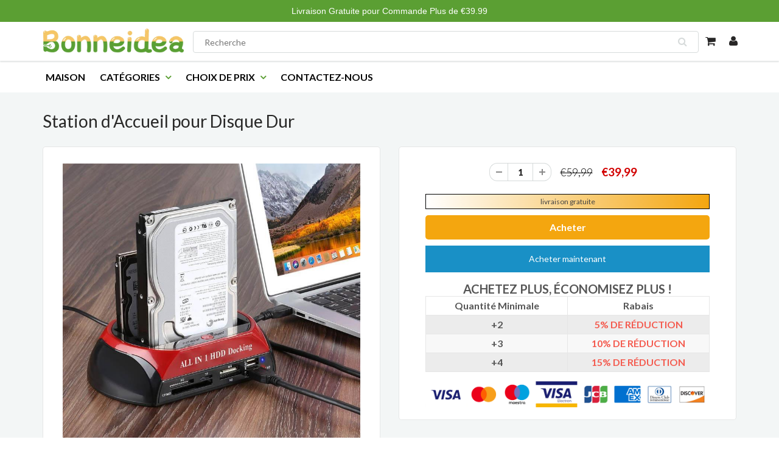

--- FILE ---
content_type: text/html; charset=utf-8
request_url: https://www.bonneidea.fr/products/station-daccueil-pour-disque-dur
body_size: 21908
content:
<!doctype html>
<html lang="en" class="noIE">
  <head>


    <!-- Basic page needs ================================================== -->
    <meta charset="utf-8">
    <meta name="viewport" content="width=device-width, initial-scale=1, maximum-scale=1">
    <meta name="google-site-verification" content="9qKb7M33g0mwl7vgPxe5aShROT0dgI28M7A_ggKUK7w" />

    
 
    <!-- Google Tag Manager -->
<script>(function(w,d,s,l,i){w[l]=w[l]||[];w[l].push({'gtm.start':
new Date().getTime(),event:'gtm.js'});var f=d.getElementsByTagName(s)[0],
j=d.createElement(s),dl=l!='dataLayer'?'&l='+l:'';j.async=true;j.src=
'https://www.googletagmanager.com/gtm.js?id='+i+dl;f.parentNode.insertBefore(j,f);
})(window,document,'script','dataLayer','GTM-P6V4ZKGF');</script>
<!-- End Google Tag Manager -->

    <!-- Title and description ================================================== -->
    <title>
      Station d&#39;Accueil pour Disque Dur &ndash; bonneidea
    </title>

    
    <meta name="description" content="CARACTÉRISTIQUES : Gagnez du temps en supprimant la nécessité d&#39;installer un lecteur dans un boîtier d&#39;ordinateur ou de le monter dans un boîtier. Échangez facilement les disques grâce à une conception à chargement par le haut, une éjection de disque par bouton-poussoir et un bouton d&#39;alimentation indépendant. Protecti">
    

    
       
   <meta name="google-site-verification" content="Ri5MZZhZHYeSkhD_O-vCctFhT8e_h3gO57q2syPLWgI" /> 
    
    <!-- Helpers ================================================== -->
    
  <meta property="og:type" content="product">
  <meta property="og:title" content="Station d&#39;Accueil pour Disque Dur">
  
  <meta property="og:image" content="http://www.bonneidea.fr/cdn/shop/products/1_331323cc-a47d-4837-b6d6-f7c18f82541d_800x.jpg?v=1650095728">
  <meta property="og:image:secure_url" content="https://www.bonneidea.fr/cdn/shop/products/1_331323cc-a47d-4837-b6d6-f7c18f82541d_800x.jpg?v=1650095728">
  
  <meta property="og:image" content="http://www.bonneidea.fr/cdn/shop/products/1_5448e95c-ede0-422a-b6fe-92953286fb12_800x.jpg?v=1650095728">
  <meta property="og:image:secure_url" content="https://www.bonneidea.fr/cdn/shop/products/1_5448e95c-ede0-422a-b6fe-92953286fb12_800x.jpg?v=1650095728">
  
  <meta property="og:image" content="http://www.bonneidea.fr/cdn/shop/products/2_f19c35d1-8bf8-48f6-96f7-7e444de0b858_800x.jpg?v=1650095728">
  <meta property="og:image:secure_url" content="https://www.bonneidea.fr/cdn/shop/products/2_f19c35d1-8bf8-48f6-96f7-7e444de0b858_800x.jpg?v=1650095728">
  
  <meta property="og:price:amount" content="39,99">
  <meta property="og:price:currency" content="EUR">


  <meta property="og:description" content="CARACTÉRISTIQUES : Gagnez du temps en supprimant la nécessité d&#39;installer un lecteur dans un boîtier d&#39;ordinateur ou de le monter dans un boîtier. Échangez facilement les disques grâce à une conception à chargement par le haut, une éjection de disque par bouton-poussoir et un bouton d&#39;alimentation indépendant. Protecti">

  <meta property="og:url" content="https://www.bonneidea.fr/products/station-daccueil-pour-disque-dur">
  <meta property="og:site_name" content="bonneidea">



<meta name="twitter:card" content="summary">

  <meta name="twitter:title" content="Station d'Accueil pour Disque Dur">
  <meta name="twitter:description" content="CARACTÉRISTIQUES : Gagnez du temps en supprimant la nécessité d&#39;installer un lecteur dans un boîtier d&#39;ordinateur ou de le monter dans un boîtier. Échangez facilement les disques grâce à une conception à chargement par le haut, une éjection de disque par bouton-poussoir et un bouton d&#39;alimentation indépendant. Protection intégrée contre les surintensités, les surtensions, les courts-circuits et les fuites électriques pour assurer une transmission de données stable et sécurisée. À utiliser avec une gamme d&#39;interfaces de données, y compris héritées (par exemple, IDE) et grand public (par exemple, USB 2.0). Augmentez la productivité avec les concentrateurs USB pass-through et les fonctions de charge rapide. Prend en charge tous les disques durs et SSD 2,5 &quot;/ 3,5&quot; IDE / SATA I / II / III, prise en charge IDE jusqu&#39;à 2 To, prise en charge SATA jusqu&#39;à 8 To Branchez &amp;amp;">
  <meta name="twitter:image" content="https://www.bonneidea.fr/cdn/shop/products/1_331323cc-a47d-4837-b6d6-f7c18f82541d_800x.jpg?v=1650095728">
  <meta name="twitter:image:width" content="240">
  <meta name="twitter:image:height" content="240">

    <link rel="canonical" href="https://www.bonneidea.fr/products/station-daccueil-pour-disque-dur">
    <meta name="viewport" content="width=device-width,initial-scale=1">
    <meta name="theme-color" content="#5b9f33">
	<meta name="google-site-verification" content="SqFb1yrVyri5iVvXzErXK2iINjdhhzBjVlXXcXkztSk" />
    
    <link rel="shortcut icon" href="//www.bonneidea.fr/cdn/shop/t/6/assets/favicon.png?v=8675193878031281271716195258" type="image/png" />
    
           
    
    
    <link href="//www.bonneidea.fr/cdn/shop/t/6/assets/apps.css?v=53887058473380828171716195258" rel="stylesheet" type="text/css" media="all" />
    <link href="//www.bonneidea.fr/cdn/shop/t/6/assets/style.css?v=38324250993580351651722925354" rel="stylesheet" type="text/css" media="all" />
    <link href="//www.bonneidea.fr/cdn/shop/t/6/assets/flexslider.css?v=33127011177232351361716195258" rel="stylesheet" type="text/css" media="all" />
    <link href="//www.bonneidea.fr/cdn/shop/t/6/assets/flexslider-product.css?v=91483061643917937261716195258" rel="stylesheet" type="text/css" media="all" />
    
    <link rel="stylesheet" type="text/css" href="//fonts.googleapis.com/css?family=Lato:300,400,700,900">
    
    

    <!-- Header hook for plugins ================================================== -->
    <script>window.performance && window.performance.mark && window.performance.mark('shopify.content_for_header.start');</script><meta id="shopify-digital-wallet" name="shopify-digital-wallet" content="/61665444015/digital_wallets/dialog">
<meta name="shopify-checkout-api-token" content="1220be95139138fb70d0789d3faf44fb">
<meta id="in-context-paypal-metadata" data-shop-id="61665444015" data-venmo-supported="false" data-environment="production" data-locale="fr_FR" data-paypal-v4="true" data-currency="EUR">
<link rel="alternate" type="application/json+oembed" href="https://www.bonneidea.fr/products/station-daccueil-pour-disque-dur.oembed">
<script async="async" src="/checkouts/internal/preloads.js?locale=fr-FR"></script>
<script id="shopify-features" type="application/json">{"accessToken":"1220be95139138fb70d0789d3faf44fb","betas":["rich-media-storefront-analytics"],"domain":"www.bonneidea.fr","predictiveSearch":true,"shopId":61665444015,"locale":"fr"}</script>
<script>var Shopify = Shopify || {};
Shopify.shop = "bonneidea.myshopify.com";
Shopify.locale = "fr";
Shopify.currency = {"active":"EUR","rate":"1.0"};
Shopify.country = "FR";
Shopify.theme = {"name":"520","id":136631746735,"schema_name":"ShowTime","schema_version":"5.0.6","theme_store_id":null,"role":"main"};
Shopify.theme.handle = "null";
Shopify.theme.style = {"id":null,"handle":null};
Shopify.cdnHost = "www.bonneidea.fr/cdn";
Shopify.routes = Shopify.routes || {};
Shopify.routes.root = "/";</script>
<script type="module">!function(o){(o.Shopify=o.Shopify||{}).modules=!0}(window);</script>
<script>!function(o){function n(){var o=[];function n(){o.push(Array.prototype.slice.apply(arguments))}return n.q=o,n}var t=o.Shopify=o.Shopify||{};t.loadFeatures=n(),t.autoloadFeatures=n()}(window);</script>
<script id="shop-js-analytics" type="application/json">{"pageType":"product"}</script>
<script defer="defer" async type="module" src="//www.bonneidea.fr/cdn/shopifycloud/shop-js/modules/v2/client.init-shop-cart-sync_Lpn8ZOi5.fr.esm.js"></script>
<script defer="defer" async type="module" src="//www.bonneidea.fr/cdn/shopifycloud/shop-js/modules/v2/chunk.common_X4Hu3kma.esm.js"></script>
<script defer="defer" async type="module" src="//www.bonneidea.fr/cdn/shopifycloud/shop-js/modules/v2/chunk.modal_BV0V5IrV.esm.js"></script>
<script type="module">
  await import("//www.bonneidea.fr/cdn/shopifycloud/shop-js/modules/v2/client.init-shop-cart-sync_Lpn8ZOi5.fr.esm.js");
await import("//www.bonneidea.fr/cdn/shopifycloud/shop-js/modules/v2/chunk.common_X4Hu3kma.esm.js");
await import("//www.bonneidea.fr/cdn/shopifycloud/shop-js/modules/v2/chunk.modal_BV0V5IrV.esm.js");

  window.Shopify.SignInWithShop?.initShopCartSync?.({"fedCMEnabled":true,"windoidEnabled":true});

</script>
<script id="__st">var __st={"a":61665444015,"offset":-14400,"reqid":"9b209eb0-4ecb-48d5-96b5-088f63ef22fc-1769906091","pageurl":"www.bonneidea.fr\/products\/station-daccueil-pour-disque-dur","u":"f20d6422ad41","p":"product","rtyp":"product","rid":7212566806703};</script>
<script>window.ShopifyPaypalV4VisibilityTracking = true;</script>
<script id="captcha-bootstrap">!function(){'use strict';const t='contact',e='account',n='new_comment',o=[[t,t],['blogs',n],['comments',n],[t,'customer']],c=[[e,'customer_login'],[e,'guest_login'],[e,'recover_customer_password'],[e,'create_customer']],r=t=>t.map((([t,e])=>`form[action*='/${t}']:not([data-nocaptcha='true']) input[name='form_type'][value='${e}']`)).join(','),a=t=>()=>t?[...document.querySelectorAll(t)].map((t=>t.form)):[];function s(){const t=[...o],e=r(t);return a(e)}const i='password',u='form_key',d=['recaptcha-v3-token','g-recaptcha-response','h-captcha-response',i],f=()=>{try{return window.sessionStorage}catch{return}},m='__shopify_v',_=t=>t.elements[u];function p(t,e,n=!1){try{const o=window.sessionStorage,c=JSON.parse(o.getItem(e)),{data:r}=function(t){const{data:e,action:n}=t;return t[m]||n?{data:e,action:n}:{data:t,action:n}}(c);for(const[e,n]of Object.entries(r))t.elements[e]&&(t.elements[e].value=n);n&&o.removeItem(e)}catch(o){console.error('form repopulation failed',{error:o})}}const l='form_type',E='cptcha';function T(t){t.dataset[E]=!0}const w=window,h=w.document,L='Shopify',v='ce_forms',y='captcha';let A=!1;((t,e)=>{const n=(g='f06e6c50-85a8-45c8-87d0-21a2b65856fe',I='https://cdn.shopify.com/shopifycloud/storefront-forms-hcaptcha/ce_storefront_forms_captcha_hcaptcha.v1.5.2.iife.js',D={infoText:'Protégé par hCaptcha',privacyText:'Confidentialité',termsText:'Conditions'},(t,e,n)=>{const o=w[L][v],c=o.bindForm;if(c)return c(t,g,e,D).then(n);var r;o.q.push([[t,g,e,D],n]),r=I,A||(h.body.append(Object.assign(h.createElement('script'),{id:'captcha-provider',async:!0,src:r})),A=!0)});var g,I,D;w[L]=w[L]||{},w[L][v]=w[L][v]||{},w[L][v].q=[],w[L][y]=w[L][y]||{},w[L][y].protect=function(t,e){n(t,void 0,e),T(t)},Object.freeze(w[L][y]),function(t,e,n,w,h,L){const[v,y,A,g]=function(t,e,n){const i=e?o:[],u=t?c:[],d=[...i,...u],f=r(d),m=r(i),_=r(d.filter((([t,e])=>n.includes(e))));return[a(f),a(m),a(_),s()]}(w,h,L),I=t=>{const e=t.target;return e instanceof HTMLFormElement?e:e&&e.form},D=t=>v().includes(t);t.addEventListener('submit',(t=>{const e=I(t);if(!e)return;const n=D(e)&&!e.dataset.hcaptchaBound&&!e.dataset.recaptchaBound,o=_(e),c=g().includes(e)&&(!o||!o.value);(n||c)&&t.preventDefault(),c&&!n&&(function(t){try{if(!f())return;!function(t){const e=f();if(!e)return;const n=_(t);if(!n)return;const o=n.value;o&&e.removeItem(o)}(t);const e=Array.from(Array(32),(()=>Math.random().toString(36)[2])).join('');!function(t,e){_(t)||t.append(Object.assign(document.createElement('input'),{type:'hidden',name:u})),t.elements[u].value=e}(t,e),function(t,e){const n=f();if(!n)return;const o=[...t.querySelectorAll(`input[type='${i}']`)].map((({name:t})=>t)),c=[...d,...o],r={};for(const[a,s]of new FormData(t).entries())c.includes(a)||(r[a]=s);n.setItem(e,JSON.stringify({[m]:1,action:t.action,data:r}))}(t,e)}catch(e){console.error('failed to persist form',e)}}(e),e.submit())}));const S=(t,e)=>{t&&!t.dataset[E]&&(n(t,e.some((e=>e===t))),T(t))};for(const o of['focusin','change'])t.addEventListener(o,(t=>{const e=I(t);D(e)&&S(e,y())}));const B=e.get('form_key'),M=e.get(l),P=B&&M;t.addEventListener('DOMContentLoaded',(()=>{const t=y();if(P)for(const e of t)e.elements[l].value===M&&p(e,B);[...new Set([...A(),...v().filter((t=>'true'===t.dataset.shopifyCaptcha))])].forEach((e=>S(e,t)))}))}(h,new URLSearchParams(w.location.search),n,t,e,['guest_login'])})(!0,!0)}();</script>
<script integrity="sha256-4kQ18oKyAcykRKYeNunJcIwy7WH5gtpwJnB7kiuLZ1E=" data-source-attribution="shopify.loadfeatures" defer="defer" src="//www.bonneidea.fr/cdn/shopifycloud/storefront/assets/storefront/load_feature-a0a9edcb.js" crossorigin="anonymous"></script>
<script data-source-attribution="shopify.dynamic_checkout.dynamic.init">var Shopify=Shopify||{};Shopify.PaymentButton=Shopify.PaymentButton||{isStorefrontPortableWallets:!0,init:function(){window.Shopify.PaymentButton.init=function(){};var t=document.createElement("script");t.src="https://www.bonneidea.fr/cdn/shopifycloud/portable-wallets/latest/portable-wallets.fr.js",t.type="module",document.head.appendChild(t)}};
</script>
<script data-source-attribution="shopify.dynamic_checkout.buyer_consent">
  function portableWalletsHideBuyerConsent(e){var t=document.getElementById("shopify-buyer-consent"),n=document.getElementById("shopify-subscription-policy-button");t&&n&&(t.classList.add("hidden"),t.setAttribute("aria-hidden","true"),n.removeEventListener("click",e))}function portableWalletsShowBuyerConsent(e){var t=document.getElementById("shopify-buyer-consent"),n=document.getElementById("shopify-subscription-policy-button");t&&n&&(t.classList.remove("hidden"),t.removeAttribute("aria-hidden"),n.addEventListener("click",e))}window.Shopify?.PaymentButton&&(window.Shopify.PaymentButton.hideBuyerConsent=portableWalletsHideBuyerConsent,window.Shopify.PaymentButton.showBuyerConsent=portableWalletsShowBuyerConsent);
</script>
<script>
  function portableWalletsCleanup(e){e&&e.src&&console.error("Failed to load portable wallets script "+e.src);var t=document.querySelectorAll("shopify-accelerated-checkout .shopify-payment-button__skeleton, shopify-accelerated-checkout-cart .wallet-cart-button__skeleton"),e=document.getElementById("shopify-buyer-consent");for(let e=0;e<t.length;e++)t[e].remove();e&&e.remove()}function portableWalletsNotLoadedAsModule(e){e instanceof ErrorEvent&&"string"==typeof e.message&&e.message.includes("import.meta")&&"string"==typeof e.filename&&e.filename.includes("portable-wallets")&&(window.removeEventListener("error",portableWalletsNotLoadedAsModule),window.Shopify.PaymentButton.failedToLoad=e,"loading"===document.readyState?document.addEventListener("DOMContentLoaded",window.Shopify.PaymentButton.init):window.Shopify.PaymentButton.init())}window.addEventListener("error",portableWalletsNotLoadedAsModule);
</script>

<script type="module" src="https://www.bonneidea.fr/cdn/shopifycloud/portable-wallets/latest/portable-wallets.fr.js" onError="portableWalletsCleanup(this)" crossorigin="anonymous"></script>
<script nomodule>
  document.addEventListener("DOMContentLoaded", portableWalletsCleanup);
</script>

<link id="shopify-accelerated-checkout-styles" rel="stylesheet" media="screen" href="https://www.bonneidea.fr/cdn/shopifycloud/portable-wallets/latest/accelerated-checkout-backwards-compat.css" crossorigin="anonymous">
<style id="shopify-accelerated-checkout-cart">
        #shopify-buyer-consent {
  margin-top: 1em;
  display: inline-block;
  width: 100%;
}

#shopify-buyer-consent.hidden {
  display: none;
}

#shopify-subscription-policy-button {
  background: none;
  border: none;
  padding: 0;
  text-decoration: underline;
  font-size: inherit;
  cursor: pointer;
}

#shopify-subscription-policy-button::before {
  box-shadow: none;
}

      </style>

<script>window.performance && window.performance.mark && window.performance.mark('shopify.content_for_header.end');</script>

    <!--[if lt IE 9]>
    <script src="//html5shiv.googlecode.com/svn/trunk/html5.js" type="text/javascript"></script>
    <![endif]-->

    

    <script src="//www.bonneidea.fr/cdn/shop/t/6/assets/jquery.js?v=105778841822381192391716195258" type="text/javascript"></script>
    
    <!-- Theme Global App JS ================================================== -->
    <script>
      var app = app || {
        data:{
          template:"product",
          money_format: "€{{amount_with_comma_separator}}"
        }
      }
    </script>
     


  
	<meta property="orichi:tags" content="Accessoires de ordinateurs, ">   <meta property="orichi:product" content="7212566806703">	<meta property="orichi:product_type" content="">	<meta property="orichi:collections" content="288638468271, 288194134191, 307675463855, 288253903023, 321047298223, 288194101423, "><script type="text/javascript" async="" src="https://pixel.roughgroup.com/Content/orichipixel.js?shop=codonqua.myshopify.com"></script>
	<script>var loox_global_hash = '1746536753387';</script><style>.loox-reviews-default { max-width: 1200px; margin: 0 auto; }</style>

  
  <!-- Google tag (gtag.js) -->
<script async src="https://www.googletagmanager.com/gtag/js?id=AW-10838339828"></script>
<script>
  window.dataLayer = window.dataLayer || [];
  function gtag(){dataLayer.push(arguments);}
  gtag('js', new Date());

  gtag('config', 'AW-10838339828');
</script>

    
<link href="https://monorail-edge.shopifysvc.com" rel="dns-prefetch">
<script>(function(){if ("sendBeacon" in navigator && "performance" in window) {try {var session_token_from_headers = performance.getEntriesByType('navigation')[0].serverTiming.find(x => x.name == '_s').description;} catch {var session_token_from_headers = undefined;}var session_cookie_matches = document.cookie.match(/_shopify_s=([^;]*)/);var session_token_from_cookie = session_cookie_matches && session_cookie_matches.length === 2 ? session_cookie_matches[1] : "";var session_token = session_token_from_headers || session_token_from_cookie || "";function handle_abandonment_event(e) {var entries = performance.getEntries().filter(function(entry) {return /monorail-edge.shopifysvc.com/.test(entry.name);});if (!window.abandonment_tracked && entries.length === 0) {window.abandonment_tracked = true;var currentMs = Date.now();var navigation_start = performance.timing.navigationStart;var payload = {shop_id: 61665444015,url: window.location.href,navigation_start,duration: currentMs - navigation_start,session_token,page_type: "product"};window.navigator.sendBeacon("https://monorail-edge.shopifysvc.com/v1/produce", JSON.stringify({schema_id: "online_store_buyer_site_abandonment/1.1",payload: payload,metadata: {event_created_at_ms: currentMs,event_sent_at_ms: currentMs}}));}}window.addEventListener('pagehide', handle_abandonment_event);}}());</script>
<script id="web-pixels-manager-setup">(function e(e,d,r,n,o){if(void 0===o&&(o={}),!Boolean(null===(a=null===(i=window.Shopify)||void 0===i?void 0:i.analytics)||void 0===a?void 0:a.replayQueue)){var i,a;window.Shopify=window.Shopify||{};var t=window.Shopify;t.analytics=t.analytics||{};var s=t.analytics;s.replayQueue=[],s.publish=function(e,d,r){return s.replayQueue.push([e,d,r]),!0};try{self.performance.mark("wpm:start")}catch(e){}var l=function(){var e={modern:/Edge?\/(1{2}[4-9]|1[2-9]\d|[2-9]\d{2}|\d{4,})\.\d+(\.\d+|)|Firefox\/(1{2}[4-9]|1[2-9]\d|[2-9]\d{2}|\d{4,})\.\d+(\.\d+|)|Chrom(ium|e)\/(9{2}|\d{3,})\.\d+(\.\d+|)|(Maci|X1{2}).+ Version\/(15\.\d+|(1[6-9]|[2-9]\d|\d{3,})\.\d+)([,.]\d+|)( \(\w+\)|)( Mobile\/\w+|) Safari\/|Chrome.+OPR\/(9{2}|\d{3,})\.\d+\.\d+|(CPU[ +]OS|iPhone[ +]OS|CPU[ +]iPhone|CPU IPhone OS|CPU iPad OS)[ +]+(15[._]\d+|(1[6-9]|[2-9]\d|\d{3,})[._]\d+)([._]\d+|)|Android:?[ /-](13[3-9]|1[4-9]\d|[2-9]\d{2}|\d{4,})(\.\d+|)(\.\d+|)|Android.+Firefox\/(13[5-9]|1[4-9]\d|[2-9]\d{2}|\d{4,})\.\d+(\.\d+|)|Android.+Chrom(ium|e)\/(13[3-9]|1[4-9]\d|[2-9]\d{2}|\d{4,})\.\d+(\.\d+|)|SamsungBrowser\/([2-9]\d|\d{3,})\.\d+/,legacy:/Edge?\/(1[6-9]|[2-9]\d|\d{3,})\.\d+(\.\d+|)|Firefox\/(5[4-9]|[6-9]\d|\d{3,})\.\d+(\.\d+|)|Chrom(ium|e)\/(5[1-9]|[6-9]\d|\d{3,})\.\d+(\.\d+|)([\d.]+$|.*Safari\/(?![\d.]+ Edge\/[\d.]+$))|(Maci|X1{2}).+ Version\/(10\.\d+|(1[1-9]|[2-9]\d|\d{3,})\.\d+)([,.]\d+|)( \(\w+\)|)( Mobile\/\w+|) Safari\/|Chrome.+OPR\/(3[89]|[4-9]\d|\d{3,})\.\d+\.\d+|(CPU[ +]OS|iPhone[ +]OS|CPU[ +]iPhone|CPU IPhone OS|CPU iPad OS)[ +]+(10[._]\d+|(1[1-9]|[2-9]\d|\d{3,})[._]\d+)([._]\d+|)|Android:?[ /-](13[3-9]|1[4-9]\d|[2-9]\d{2}|\d{4,})(\.\d+|)(\.\d+|)|Mobile Safari.+OPR\/([89]\d|\d{3,})\.\d+\.\d+|Android.+Firefox\/(13[5-9]|1[4-9]\d|[2-9]\d{2}|\d{4,})\.\d+(\.\d+|)|Android.+Chrom(ium|e)\/(13[3-9]|1[4-9]\d|[2-9]\d{2}|\d{4,})\.\d+(\.\d+|)|Android.+(UC? ?Browser|UCWEB|U3)[ /]?(15\.([5-9]|\d{2,})|(1[6-9]|[2-9]\d|\d{3,})\.\d+)\.\d+|SamsungBrowser\/(5\.\d+|([6-9]|\d{2,})\.\d+)|Android.+MQ{2}Browser\/(14(\.(9|\d{2,})|)|(1[5-9]|[2-9]\d|\d{3,})(\.\d+|))(\.\d+|)|K[Aa][Ii]OS\/(3\.\d+|([4-9]|\d{2,})\.\d+)(\.\d+|)/},d=e.modern,r=e.legacy,n=navigator.userAgent;return n.match(d)?"modern":n.match(r)?"legacy":"unknown"}(),u="modern"===l?"modern":"legacy",c=(null!=n?n:{modern:"",legacy:""})[u],f=function(e){return[e.baseUrl,"/wpm","/b",e.hashVersion,"modern"===e.buildTarget?"m":"l",".js"].join("")}({baseUrl:d,hashVersion:r,buildTarget:u}),m=function(e){var d=e.version,r=e.bundleTarget,n=e.surface,o=e.pageUrl,i=e.monorailEndpoint;return{emit:function(e){var a=e.status,t=e.errorMsg,s=(new Date).getTime(),l=JSON.stringify({metadata:{event_sent_at_ms:s},events:[{schema_id:"web_pixels_manager_load/3.1",payload:{version:d,bundle_target:r,page_url:o,status:a,surface:n,error_msg:t},metadata:{event_created_at_ms:s}}]});if(!i)return console&&console.warn&&console.warn("[Web Pixels Manager] No Monorail endpoint provided, skipping logging."),!1;try{return self.navigator.sendBeacon.bind(self.navigator)(i,l)}catch(e){}var u=new XMLHttpRequest;try{return u.open("POST",i,!0),u.setRequestHeader("Content-Type","text/plain"),u.send(l),!0}catch(e){return console&&console.warn&&console.warn("[Web Pixels Manager] Got an unhandled error while logging to Monorail."),!1}}}}({version:r,bundleTarget:l,surface:e.surface,pageUrl:self.location.href,monorailEndpoint:e.monorailEndpoint});try{o.browserTarget=l,function(e){var d=e.src,r=e.async,n=void 0===r||r,o=e.onload,i=e.onerror,a=e.sri,t=e.scriptDataAttributes,s=void 0===t?{}:t,l=document.createElement("script"),u=document.querySelector("head"),c=document.querySelector("body");if(l.async=n,l.src=d,a&&(l.integrity=a,l.crossOrigin="anonymous"),s)for(var f in s)if(Object.prototype.hasOwnProperty.call(s,f))try{l.dataset[f]=s[f]}catch(e){}if(o&&l.addEventListener("load",o),i&&l.addEventListener("error",i),u)u.appendChild(l);else{if(!c)throw new Error("Did not find a head or body element to append the script");c.appendChild(l)}}({src:f,async:!0,onload:function(){if(!function(){var e,d;return Boolean(null===(d=null===(e=window.Shopify)||void 0===e?void 0:e.analytics)||void 0===d?void 0:d.initialized)}()){var d=window.webPixelsManager.init(e)||void 0;if(d){var r=window.Shopify.analytics;r.replayQueue.forEach((function(e){var r=e[0],n=e[1],o=e[2];d.publishCustomEvent(r,n,o)})),r.replayQueue=[],r.publish=d.publishCustomEvent,r.visitor=d.visitor,r.initialized=!0}}},onerror:function(){return m.emit({status:"failed",errorMsg:"".concat(f," has failed to load")})},sri:function(e){var d=/^sha384-[A-Za-z0-9+/=]+$/;return"string"==typeof e&&d.test(e)}(c)?c:"",scriptDataAttributes:o}),m.emit({status:"loading"})}catch(e){m.emit({status:"failed",errorMsg:(null==e?void 0:e.message)||"Unknown error"})}}})({shopId: 61665444015,storefrontBaseUrl: "https://www.bonneidea.fr",extensionsBaseUrl: "https://extensions.shopifycdn.com/cdn/shopifycloud/web-pixels-manager",monorailEndpoint: "https://monorail-edge.shopifysvc.com/unstable/produce_batch",surface: "storefront-renderer",enabledBetaFlags: ["2dca8a86"],webPixelsConfigList: [{"id":"696090799","configuration":"{\"pixel_id\":\"2411918558855899\",\"pixel_type\":\"facebook_pixel\"}","eventPayloadVersion":"v1","runtimeContext":"OPEN","scriptVersion":"ca16bc87fe92b6042fbaa3acc2fbdaa6","type":"APP","apiClientId":2329312,"privacyPurposes":["ANALYTICS","MARKETING","SALE_OF_DATA"],"dataSharingAdjustments":{"protectedCustomerApprovalScopes":["read_customer_address","read_customer_email","read_customer_name","read_customer_personal_data","read_customer_phone"]}},{"id":"115736751","eventPayloadVersion":"1","runtimeContext":"LAX","scriptVersion":"2","type":"CUSTOM","privacyPurposes":["SALE_OF_DATA"],"name":"Signal Gateway Pixel"},{"id":"shopify-app-pixel","configuration":"{}","eventPayloadVersion":"v1","runtimeContext":"STRICT","scriptVersion":"0450","apiClientId":"shopify-pixel","type":"APP","privacyPurposes":["ANALYTICS","MARKETING"]},{"id":"shopify-custom-pixel","eventPayloadVersion":"v1","runtimeContext":"LAX","scriptVersion":"0450","apiClientId":"shopify-pixel","type":"CUSTOM","privacyPurposes":["ANALYTICS","MARKETING"]}],isMerchantRequest: false,initData: {"shop":{"name":"bonneidea","paymentSettings":{"currencyCode":"EUR"},"myshopifyDomain":"bonneidea.myshopify.com","countryCode":"FR","storefrontUrl":"https:\/\/www.bonneidea.fr"},"customer":null,"cart":null,"checkout":null,"productVariants":[{"price":{"amount":39.99,"currencyCode":"EUR"},"product":{"title":"Station d'Accueil pour Disque Dur","vendor":"bonneidea","id":"7212566806703","untranslatedTitle":"Station d'Accueil pour Disque Dur","url":"\/products\/station-daccueil-pour-disque-dur","type":""},"id":"41522305728687","image":{"src":"\/\/www.bonneidea.fr\/cdn\/shop\/products\/1_331323cc-a47d-4837-b6d6-f7c18f82541d.jpg?v=1650095728"},"sku":"EC17419-X0059","title":"Default Title","untranslatedTitle":"Default Title"}],"purchasingCompany":null},},"https://www.bonneidea.fr/cdn","1d2a099fw23dfb22ep557258f5m7a2edbae",{"modern":"","legacy":""},{"shopId":"61665444015","storefrontBaseUrl":"https:\/\/www.bonneidea.fr","extensionBaseUrl":"https:\/\/extensions.shopifycdn.com\/cdn\/shopifycloud\/web-pixels-manager","surface":"storefront-renderer","enabledBetaFlags":"[\"2dca8a86\"]","isMerchantRequest":"false","hashVersion":"1d2a099fw23dfb22ep557258f5m7a2edbae","publish":"custom","events":"[[\"page_viewed\",{}],[\"product_viewed\",{\"productVariant\":{\"price\":{\"amount\":39.99,\"currencyCode\":\"EUR\"},\"product\":{\"title\":\"Station d'Accueil pour Disque Dur\",\"vendor\":\"bonneidea\",\"id\":\"7212566806703\",\"untranslatedTitle\":\"Station d'Accueil pour Disque Dur\",\"url\":\"\/products\/station-daccueil-pour-disque-dur\",\"type\":\"\"},\"id\":\"41522305728687\",\"image\":{\"src\":\"\/\/www.bonneidea.fr\/cdn\/shop\/products\/1_331323cc-a47d-4837-b6d6-f7c18f82541d.jpg?v=1650095728\"},\"sku\":\"EC17419-X0059\",\"title\":\"Default Title\",\"untranslatedTitle\":\"Default Title\"}}]]"});</script><script>
  window.ShopifyAnalytics = window.ShopifyAnalytics || {};
  window.ShopifyAnalytics.meta = window.ShopifyAnalytics.meta || {};
  window.ShopifyAnalytics.meta.currency = 'EUR';
  var meta = {"product":{"id":7212566806703,"gid":"gid:\/\/shopify\/Product\/7212566806703","vendor":"bonneidea","type":"","handle":"station-daccueil-pour-disque-dur","variants":[{"id":41522305728687,"price":3999,"name":"Station d'Accueil pour Disque Dur","public_title":null,"sku":"EC17419-X0059"}],"remote":false},"page":{"pageType":"product","resourceType":"product","resourceId":7212566806703,"requestId":"9b209eb0-4ecb-48d5-96b5-088f63ef22fc-1769906091"}};
  for (var attr in meta) {
    window.ShopifyAnalytics.meta[attr] = meta[attr];
  }
</script>
<script class="analytics">
  (function () {
    var customDocumentWrite = function(content) {
      var jquery = null;

      if (window.jQuery) {
        jquery = window.jQuery;
      } else if (window.Checkout && window.Checkout.$) {
        jquery = window.Checkout.$;
      }

      if (jquery) {
        jquery('body').append(content);
      }
    };

    var hasLoggedConversion = function(token) {
      if (token) {
        return document.cookie.indexOf('loggedConversion=' + token) !== -1;
      }
      return false;
    }

    var setCookieIfConversion = function(token) {
      if (token) {
        var twoMonthsFromNow = new Date(Date.now());
        twoMonthsFromNow.setMonth(twoMonthsFromNow.getMonth() + 2);

        document.cookie = 'loggedConversion=' + token + '; expires=' + twoMonthsFromNow;
      }
    }

    var trekkie = window.ShopifyAnalytics.lib = window.trekkie = window.trekkie || [];
    if (trekkie.integrations) {
      return;
    }
    trekkie.methods = [
      'identify',
      'page',
      'ready',
      'track',
      'trackForm',
      'trackLink'
    ];
    trekkie.factory = function(method) {
      return function() {
        var args = Array.prototype.slice.call(arguments);
        args.unshift(method);
        trekkie.push(args);
        return trekkie;
      };
    };
    for (var i = 0; i < trekkie.methods.length; i++) {
      var key = trekkie.methods[i];
      trekkie[key] = trekkie.factory(key);
    }
    trekkie.load = function(config) {
      trekkie.config = config || {};
      trekkie.config.initialDocumentCookie = document.cookie;
      var first = document.getElementsByTagName('script')[0];
      var script = document.createElement('script');
      script.type = 'text/javascript';
      script.onerror = function(e) {
        var scriptFallback = document.createElement('script');
        scriptFallback.type = 'text/javascript';
        scriptFallback.onerror = function(error) {
                var Monorail = {
      produce: function produce(monorailDomain, schemaId, payload) {
        var currentMs = new Date().getTime();
        var event = {
          schema_id: schemaId,
          payload: payload,
          metadata: {
            event_created_at_ms: currentMs,
            event_sent_at_ms: currentMs
          }
        };
        return Monorail.sendRequest("https://" + monorailDomain + "/v1/produce", JSON.stringify(event));
      },
      sendRequest: function sendRequest(endpointUrl, payload) {
        // Try the sendBeacon API
        if (window && window.navigator && typeof window.navigator.sendBeacon === 'function' && typeof window.Blob === 'function' && !Monorail.isIos12()) {
          var blobData = new window.Blob([payload], {
            type: 'text/plain'
          });

          if (window.navigator.sendBeacon(endpointUrl, blobData)) {
            return true;
          } // sendBeacon was not successful

        } // XHR beacon

        var xhr = new XMLHttpRequest();

        try {
          xhr.open('POST', endpointUrl);
          xhr.setRequestHeader('Content-Type', 'text/plain');
          xhr.send(payload);
        } catch (e) {
          console.log(e);
        }

        return false;
      },
      isIos12: function isIos12() {
        return window.navigator.userAgent.lastIndexOf('iPhone; CPU iPhone OS 12_') !== -1 || window.navigator.userAgent.lastIndexOf('iPad; CPU OS 12_') !== -1;
      }
    };
    Monorail.produce('monorail-edge.shopifysvc.com',
      'trekkie_storefront_load_errors/1.1',
      {shop_id: 61665444015,
      theme_id: 136631746735,
      app_name: "storefront",
      context_url: window.location.href,
      source_url: "//www.bonneidea.fr/cdn/s/trekkie.storefront.c59ea00e0474b293ae6629561379568a2d7c4bba.min.js"});

        };
        scriptFallback.async = true;
        scriptFallback.src = '//www.bonneidea.fr/cdn/s/trekkie.storefront.c59ea00e0474b293ae6629561379568a2d7c4bba.min.js';
        first.parentNode.insertBefore(scriptFallback, first);
      };
      script.async = true;
      script.src = '//www.bonneidea.fr/cdn/s/trekkie.storefront.c59ea00e0474b293ae6629561379568a2d7c4bba.min.js';
      first.parentNode.insertBefore(script, first);
    };
    trekkie.load(
      {"Trekkie":{"appName":"storefront","development":false,"defaultAttributes":{"shopId":61665444015,"isMerchantRequest":null,"themeId":136631746735,"themeCityHash":"7657187164263307433","contentLanguage":"fr","currency":"EUR","eventMetadataId":"e3cf2786-3201-4ecc-9c93-e691ebdeb372"},"isServerSideCookieWritingEnabled":true,"monorailRegion":"shop_domain","enabledBetaFlags":["65f19447","b5387b81"]},"Session Attribution":{},"S2S":{"facebookCapiEnabled":true,"source":"trekkie-storefront-renderer","apiClientId":580111}}
    );

    var loaded = false;
    trekkie.ready(function() {
      if (loaded) return;
      loaded = true;

      window.ShopifyAnalytics.lib = window.trekkie;

      var originalDocumentWrite = document.write;
      document.write = customDocumentWrite;
      try { window.ShopifyAnalytics.merchantGoogleAnalytics.call(this); } catch(error) {};
      document.write = originalDocumentWrite;

      window.ShopifyAnalytics.lib.page(null,{"pageType":"product","resourceType":"product","resourceId":7212566806703,"requestId":"9b209eb0-4ecb-48d5-96b5-088f63ef22fc-1769906091","shopifyEmitted":true});

      var match = window.location.pathname.match(/checkouts\/(.+)\/(thank_you|post_purchase)/)
      var token = match? match[1]: undefined;
      if (!hasLoggedConversion(token)) {
        setCookieIfConversion(token);
        window.ShopifyAnalytics.lib.track("Viewed Product",{"currency":"EUR","variantId":41522305728687,"productId":7212566806703,"productGid":"gid:\/\/shopify\/Product\/7212566806703","name":"Station d'Accueil pour Disque Dur","price":"39.99","sku":"EC17419-X0059","brand":"bonneidea","variant":null,"category":"","nonInteraction":true,"remote":false},undefined,undefined,{"shopifyEmitted":true});
      window.ShopifyAnalytics.lib.track("monorail:\/\/trekkie_storefront_viewed_product\/1.1",{"currency":"EUR","variantId":41522305728687,"productId":7212566806703,"productGid":"gid:\/\/shopify\/Product\/7212566806703","name":"Station d'Accueil pour Disque Dur","price":"39.99","sku":"EC17419-X0059","brand":"bonneidea","variant":null,"category":"","nonInteraction":true,"remote":false,"referer":"https:\/\/www.bonneidea.fr\/products\/station-daccueil-pour-disque-dur"});
      }
    });


        var eventsListenerScript = document.createElement('script');
        eventsListenerScript.async = true;
        eventsListenerScript.src = "//www.bonneidea.fr/cdn/shopifycloud/storefront/assets/shop_events_listener-3da45d37.js";
        document.getElementsByTagName('head')[0].appendChild(eventsListenerScript);

})();</script>
<script
  defer
  src="https://www.bonneidea.fr/cdn/shopifycloud/perf-kit/shopify-perf-kit-3.1.0.min.js"
  data-application="storefront-renderer"
  data-shop-id="61665444015"
  data-render-region="gcp-us-central1"
  data-page-type="product"
  data-theme-instance-id="136631746735"
  data-theme-name="ShowTime"
  data-theme-version="5.0.6"
  data-monorail-region="shop_domain"
  data-resource-timing-sampling-rate="10"
  data-shs="true"
  data-shs-beacon="true"
  data-shs-export-with-fetch="true"
  data-shs-logs-sample-rate="1"
  data-shs-beacon-endpoint="https://www.bonneidea.fr/api/collect"
></script>
</head>
  <body id="station-d-39-accueil-pour-disque-dur" class="template-product" >

    <div class="wsmenucontainer clearfix">
      <div class="overlapblackbg"></div>
      
 	    
          
      <div id="shopify-section-header" class="shopify-section">
    <div class="promo-bar">
  <p>Livraison Gratuite pour Commande Plus de €39.99 </p>
</div>


<div id="header" data-section-id="header" data-section-type="header-section">
        
        
        <div class="header_top">
  <div class="container">
    <div class="top_menu">
      
    </div>
    <div class="hed_right">
      <ul>
        
        
            
      </ul>
    </div>
  </div>
</div>

        

        <div class="header_bot  enabled-sticky-menu ">
           <div class="header_content">
              <div class="container">          
                <div id="nav">
  <nav class="navbar" role="navigation">
    <div class="navbar-header">
      
      <a class="visible-ms visible-xs navbar-cart" id="wsnavtoggle"><span>MENU</span><div class="cart-icon"><i class="fa fa-bars"></i></div></a>     
      <a href="javascript:void(0);" data-href="/cart" class="visible-ms visible-xs pull-right navbar-cart cart-popup"><div class="cart-icon"><span class="count hidden">0</span><i class="fa fa-shopping-cart"></i></div></a>

      
        
        <a class="navbar-brand" href="/" itemprop="url">
          <img class="img-responsive" src="//www.bonneidea.fr/cdn/shop/files/logo_300x.png?v=1650262710" alt="bonneidea" itemprop="logo" />
        </a>
        
        
    </div>
    <!-- main menu -->
    
    <ul class="hidden-xs nav navbar-nav navbar-right">
   
      <li class="dropdown-grid no-open-arrow ">
        <a data-toggle="dropdown" data-href="/cart" href="javascript:void(0);" class="dropdown-toggle cart-popup" aria-expanded="true"><div class="cart-icon"><span class="count hidden">0</span><i class="fa fa-shopping-cart"></i></div></a>
        <div class="dropdown-grid-wrapper hidden">
          <div class="dropdown-menu no-padding animated fadeInDown col-xs-12 col-sm-9 col-md-7" role="menu">
            <div class="menu_c cart_menu">
  <div class="menu_title clearfix">
    <h4>Panier</h4>
  </div>
  
  <div class="cart_row">
    <div class="empty-cart">Votre panier est vide.</div>
    <p><a href="javascript:void(0)" class="btn_c btn_close">Continuer vos achats</a></p>
  </div>
  
</div>
          </div>
        </div>
      </li>
      
      <li class="dropdown-grid no-open-arrow">
        <a data-toggle="dropdown" href="javascript:;" class="dropdown-toggle" aria-expanded="true"><span class="icons"><i class="fa fa-user"></i></span></a>
        <div class="dropdown-grid-wrapper">
          <div class="dropdown-menu no-padding animated fadeInDown col-xs-12 col-sm-5 col-md-4 col-lg-3" role="menu">
            

<div class="menu_c acc_menu">
  <div class="menu_title clearfix">
    <h4>Mon compte</h4>
     
  </div>

  
    <div class="login_frm">
      <p class="text-center">Bienvenue sur bonneidea!</p>
      <div class="remember">
        <a href="/account/login" class="signin_btn btn_c gtag-login">Connexion</a>
        <a href="/account/register" class="signin_btn btn_c gtag-signup">Créer un compte</a>
      </div>
    </div>
  
</div>
          </div>
        </div>
      </li>
      
      
    </ul>
    <div class="hidden-xs">   
    <div class="dropdown-grid no-open-arrow">
        
        <div class="fixed-search">    
          


<form action="/search" method="get" role="search">
  <div class="menu_c search_menu">
    <div class="search_box">
      
      <input type="hidden" name="type" value="product">
      
      <input type="search" name="q" value="" class="txtbox" placeholder="Recherche" aria-label="Recherche">
      <button class="btn btn-link gtag-search" type="submit" value="Recherche"><span class="fa fa-search"></span></button>
    </div>
  </div>
</form>
        </div>
        
      </div>
    </div>
  </nav>
</div>
              </div>
            </div> 

          </div>
  		  <div class="header_menu">
            <div class="container">
                 <div id="nav">
  <nav class="navbar" role="navigation">
    <nav class="wsmenu">    
       <a class="nav-drawer-close"><i></i></a>
      <ul class="mobile-sub mega_menu wsmenu-list">  
        
        
        

        
        
        
        
        

        
        <li><a href="/">MAISON</a></li>
        
        
        
        

        
        
        
        
        

        
        <li><a href="/collections/all" class="twin">CATÉGORIES<span class="arrow"></span></a>
          
          <div class="megamenu clearfix ">
            <ul class="wsmenu-sub-list">
              
              
              <li class="col-lg-1-5 col-md-1-5 col-sm-1-5 mb20d link-list">
                <h5><a href="/collections/vetements">Vêtements</a></h5>
                
                <ul>
                  
                  
                  <li class="col-lg-12 col-md-12 col-sm-12 link-list"><a href="/collections/hommes">HOMMES</a>
                    
                  
                  
                  <li class="col-lg-12 col-md-12 col-sm-12 link-list"><a href="/collections/femmes">FEMMES</a>
                    
                  
                  
                  <li class="col-lg-12 col-md-12 col-sm-12 link-list"><a href="/collections/hauts">Hauts</a>
                    
                  
                  
                  <li class="col-lg-12 col-md-12 col-sm-12 link-list"><a href="/collections/bas">Bas</a>
                    
                  
                  
                  <li class="col-lg-12 col-md-12 col-sm-12 link-list"><a href="/collections/sous-vetements">Sous-vêtements</a>
                    
                  
                </ul>
              </li>

              
              
              
              <li class="col-lg-1-5 col-md-1-5 col-sm-1-5 mb20d link-list">
                <h5><a href="/collections/chaussures">Chaussures</a></h5>
                
                <ul>
                  
                  
                  <li class="col-lg-12 col-md-12 col-sm-12 link-list"><a href="/collections/chaussure">Chaussure</a>
                    
                  
                  
                  <li class="col-lg-12 col-md-12 col-sm-12 link-list"><a href="/collections/chaussettes-autres">Chaussettes &amp; Autres</a>
                    
                  
                </ul>
              </li>

              
              
              
              <li class="col-lg-1-5 col-md-1-5 col-sm-1-5 mb20d link-list">
                <h5><a href="/collections/sacs">Sacs</a></h5>
                
                <ul>
                  
                  
                  <li class="col-lg-12 col-md-12 col-sm-12 link-list"><a href="/collections/sac-a-bandouliere">Sac à Bandoulière</a>
                    
                  
                  
                  <li class="col-lg-12 col-md-12 col-sm-12 link-list"><a href="/collections/sac-a-dos">Sac à Dos</a>
                    
                  
                  
                  <li class="col-lg-12 col-md-12 col-sm-12 link-list"><a href="/collections/sac-a-main">Sac à Main</a>
                    
                  
                  
                  <li class="col-lg-12 col-md-12 col-sm-12 link-list"><a href="/collections/portefeuille">Portefeuille</a>
                    
                  
                  
                  <li class="col-lg-12 col-md-12 col-sm-12 link-list"><a href="/collections/sac-banane">Sac Banane</a>
                    
                  
                  
                  <li class="col-lg-12 col-md-12 col-sm-12 link-list"><a href="/collections/sac-de-rangement">Sac de Rangement</a>
                    
                  
                </ul>
              </li>

              
              
              
              <li class="col-lg-1-5 col-md-1-5 col-sm-1-5 mb20d link-list">
                <h5><a href="/collections/bijoux-accessoires">Bijoux &amp; Accessoires</a></h5>
                
                <ul>
                  
                  
                  <li class="col-lg-12 col-md-12 col-sm-12 link-list"><a href="/collections/boucle-doreille">Boucle d&#39;Oreille</a>
                    
                  
                  
                  <li class="col-lg-12 col-md-12 col-sm-12 link-list"><a href="/collections/collier">Collier</a>
                    
                  
                  
                  <li class="col-lg-12 col-md-12 col-sm-12 link-list"><a href="/collections/bracelet">Bracelet</a>
                    
                  
                  
                  <li class="col-lg-12 col-md-12 col-sm-12 link-list"><a href="/collections/bague">Bague</a>
                    
                  
                  
                  <li class="col-lg-12 col-md-12 col-sm-12 link-list"><a href="/collections/broche">Broche</a>
                    
                  
                  
                  <li class="col-lg-12 col-md-12 col-sm-12 link-list"><a href="/collections/ceinture">Ceinture</a>
                    
                  
                  
                  <li class="col-lg-12 col-md-12 col-sm-12 link-list"><a href="/collections/montre">Montre</a>
                    
                  
                  
                  <li class="col-lg-12 col-md-12 col-sm-12 link-list"><a href="/collections/coiffe">Coiffe</a>
                    
                  
                </ul>
              </li>

              
              
              
              <li class="col-lg-1-5 col-md-1-5 col-sm-1-5 mb20d link-list">
                <h5><a href="/collections/menages">Ménages</a></h5>
                
                <ul>
                  
                  
                  <li class="col-lg-12 col-md-12 col-sm-12 link-list"><a href="/collections/cuisine">Cuisine</a>
                    
                  
                  
                  <li class="col-lg-12 col-md-12 col-sm-12 link-list"><a href="/collections/salle-de-bain">Salle de bain</a>
                    
                  
                  
                  <li class="col-lg-12 col-md-12 col-sm-12 link-list"><a href="/collections/chambre">Chambre</a>
                    
                  
                  
                  <li class="col-lg-12 col-md-12 col-sm-12 link-list"><a href="/collections/rangement-et-organisateur">Rangement et Organisateur</a>
                    
                  
                </ul>
              </li>

              
              
              
              <li class="col-lg-1-5 col-md-1-5 col-sm-1-5 mb20d link-list">
                <h5><a href="/collections/electroniques-et-accessoires">Électroniques et Accessoires</a></h5>
                
                <ul>
                  
                  
                  <li class="col-lg-12 col-md-12 col-sm-12 link-list"><a href="/collections/accessoires-de-ordinateurs">Accessoires de ordinateurs</a>
                    
                  
                  
                  <li class="col-lg-12 col-md-12 col-sm-12 link-list"><a href="/collections/accessoires-de-smartphones">Accessoires de smartphones</a>
                    
                  
                  
                  <li class="col-lg-12 col-md-12 col-sm-12 link-list"><a href="/collections/accessoires-de-voitures">Accessoires de voitures</a>
                    
                  
                </ul>
              </li>

              
              
              
              <li class="col-lg-1-5 col-md-1-5 col-sm-1-5 mb20d link-list">
                <h5><a href="/collections/outils">Outils</a></h5>
                
                <ul>
                  
                  
                  <li class="col-lg-12 col-md-12 col-sm-12 link-list"><a href="/collections/gadgets-outils-manuels">Gadgets/Outils manuels</a>
                    
                  
                  
                  <li class="col-lg-12 col-md-12 col-sm-12 link-list"><a href="/collections/accessoires-doutils">Accessoires d&#39;outils</a>
                    
                  
                  
                  <li class="col-lg-12 col-md-12 col-sm-12 link-list"><a href="/collections/outils-de-nettoyage">Outils de nettoyage</a>
                    
                  
                  
                  <li class="col-lg-12 col-md-12 col-sm-12 link-list"><a href="/collections/outils-de-plein-air">Outils de plein air</a>
                    
                  
                </ul>
              </li>

              
              
              
              <li class="col-lg-1-5 col-md-1-5 col-sm-1-5 mb20d link-list">
                <h5><a href="/collections/jouets-et-cadeaux">Jouets et Cadeaux</a></h5>
                
                <ul>
                  
                  
                  <li class="col-lg-12 col-md-12 col-sm-12 link-list"><a href="/collections/jouets-pour-enfants">Jouets pour enfants</a>
                    
                  
                  
                  <li class="col-lg-12 col-md-12 col-sm-12 link-list"><a href="/collections/fournitures-pour-animaux">Fournitures pour Animaux</a>
                    
                  
                  
                  <li class="col-lg-12 col-md-12 col-sm-12 link-list"><a href="/collections/cadeaux-de-noel">Cadeaux de Noël</a>
                    
                  
                </ul>
              </li>

              
              
            </ul>
          </div>
             
        </li>
        
        
        
        

        
        
        
        
        

        
        <li><a href="/collections/all" class="twin">CHOIX DE PRIX<span class="arrow"></span></a>
          
          <ul class="wsmenu-submenu ">
            
            <li><a data-delay="500" href="/collections/moins-de-19-98">Moins de 19.98 €</a></li>
            
            <li><a data-delay="500" href="/collections/19-98-29-98">19.98 € - 29.98 €</a></li>
            
            <li><a data-delay="500" href="/collections/29-98-39-98">29.98 € - 39.98 €</a></li>
            
            <li><a data-delay="500" href="/collections/39-98-49-98">39.98 € - 49.98 €</a></li>
            
            <li><a data-delay="500" href="/collections/au-dessus-de-49-98">Au-dessus de 49.98 €</a></li>
            
          </ul>
             
        </li>
        
        
        
        

        
        
        
        
        

        
        <li><a href="/pages/contactez-nous">CONTACTEZ-NOUS</a></li>
        
        
        <li class="visible-xs" style="border-bottom:none;">  


<form action="/search" method="get" role="search">
  <div class="menu_c search_menu">
    <div class="search_box">
      <input type="search" name="q" value="" class="txtboxs" placeholder="Recherche" aria-label="Recherche">     
    </div>
     <button class="btn btn-link search-btn" type="submit" value="Recherche"><span class="fa fa-search"></span><span>Search</span></button>
  </div>
</form></li>
      </ul>
    </nav>
  </nav>
</div>
             </div>
          </div>
      </div><!-- /header -->









<style>
/*  This code is used to center logo vertically on different devices */
  

#header #nav .navbar-nav > li > a, #header .navbar-toggle{

	padding-top:15px;
	padding-bottom:15px;
	
}
#header #nav .navbar-nav > li > .fixed-search 
{

    padding-top: 11px;
	padding-bottom: 11px;
    padding-left:5px;
	
}
  #header .navbar-brand img {
    height: 40px;
	margin-top:10px;
}
  @media (min-width: 768px) {
    #header #nav .wsmenu > ul > li > a  {
      
     /* padding-top: 14px;
      padding-bottom: 14px;*/
       padding-top:8px;
      padding-bottom:5px;
      
    }
  }
  @media (max-width: 767px) {
 #header .navbar-brand > img {  
   margin-top:9px;
  }
}
    @media (max-width: 600px) {
 #header .navbar-brand > img {
  
   height:26px;
   margin-top:10px;
  }
}

#header .navbar-toggle, #header .navbar-cart {
	
	padding-top: 14px;
	padding-bottom: 14px;
	
}
#header a.navbar-brand {
  height:auto;
}

@media (max-width: 600px) {
	#header .navbar-toggle, #header .navbar-cart {
		
		padding-top: 8px;
		padding-bottom: 8px;
		
	}
}


@media (max-width: 900px) {

  #header #nav .navbar-nav > li > a {
    font-size: 18px;
    line-height: 32px;
    padding-left:7px;
    padding-right:7px;
  }

  #header .navbar-brand {
    font-size: 22px;
    line-height: 20px;
   
  }

  #header .right_menu > ul > li > a {
    margin: 0 0 0 5px;
  }
  #header #nav .navbar:not(.caret-bootstrap) .navbar-nav:not(.caret-bootstrap) li:not(.caret-bootstrap) > a.dropdown-toggle:not(.caret-bootstrap) > span.caret:not(.caret-bootstrap) {
    margin-left: 3px;
  }
}

@media  (min-width: 768px) and (max-width: 800px) {
  #header .hed_right, #header .top_menu {
    padding:0 !important;
  }
  #header .hed_right ul {
    display:block !important;
    
    float:right !important;
    
  }
  #header .hed_right .header-contact {
    margin-top:0 !important;
  }
  #header .top_menu {
    float:left !important;
  }
}

@media (max-width: 480px) {
	#header .hed_right ul li {
		margin: 0;
		padding: 0 5px;
		border: none;
		display: inline-block;
	}
}

.navbar:not(.no-border) .navbar-nav.dropdown-onhover>li:hover>a {
	margin-bottom:0;
}


figure.effect-chico img {
	-webkit-transform: scale(1) !important;
	transform: scale(1) !important;
}
   
figure.effect-chico:hover img {
	-webkit-transform: scale(1.1) !important;
	transform: scale(1.1) !important;
}


  @media (max-width: 767px){
    #header .navbar-brand{
    padding:0;
      margin:0 auto;
      float:none;
    }
  
  }
/*@media (max-width:991px)and (min-width:768px){

  #header #nav .navbar-nav > li > .fixed-search{
 	 padding-top:9px;
 	 padding-bottom:0;
  }
  #header #nav .navbar-nav > li > a, #header .navbar-toggle {
    padding-top: 12px;
    padding-bottom: 18px;
	}
 }*/
</style>


</div>
      
      
      

<div id="shopify-section-product" class="shopify-section">



<div itemscope itemtype="http://schema.org/Product">

  <meta itemprop="url" content="https://www.bonneidea.fr/products/station-daccueil-pour-disque-dur">
  <meta itemprop="image" content="//www.bonneidea.fr/cdn/shop/products/1_331323cc-a47d-4837-b6d6-f7c18f82541d_800x.jpg?v=1650095728">

  <div id="content">
    <div class="container" data-section-id="product" data-section-type="product-page-section" >
      <div class="product-json">{"id":7212566806703,"title":"Station d'Accueil pour Disque Dur","handle":"station-daccueil-pour-disque-dur","description":"\u003cp\u003e\u003cbr\u003e\u003c\/p\u003e\n\u003cul\u003e\u003c\/ul\u003e\n\u003ch3 data-mce-fragment=\"1\"\u003e\u003cspan style=\"color: #ff2a00;\" data-mce-style=\"color: #ff2a00;\"\u003eCARACTÉRISTIQUES :\u003c\/span\u003e\u003c\/h3\u003e\n\u003cul data-mce-fragment=\"1\"\u003e\n\u003cli data-mce-fragment=\"1\"\u003e\n\u003cp\u003eGagnez du temps en supprimant la nécessité d'installer un lecteur dans un boîtier d'ordinateur ou de le monter dans un boîtier.\u003c\/p\u003e\n\u003c\/li\u003e\n\u003cli data-mce-fragment=\"1\"\u003e\n\u003cp\u003eÉchangez facilement les disques grâce à une conception à chargement par le haut, une éjection de disque par bouton-poussoir et un bouton d'alimentation indépendant.\u003c\/p\u003e\n\u003c\/li\u003e\n\u003cli data-mce-fragment=\"1\"\u003e\n\u003cp\u003eProtection intégrée contre les surintensités, les surtensions, les courts-circuits et les fuites électriques pour assurer une transmission de données stable et sécurisée.\u003c\/p\u003e\n\u003c\/li\u003e\n\u003cli data-mce-fragment=\"1\"\u003e\n\u003cp\u003eÀ utiliser avec une gamme d'interfaces de données, y compris héritées (par exemple, IDE) et grand public (par exemple, USB 2.0).\u003c\/p\u003e\n\u003c\/li\u003e\n\u003cli data-mce-fragment=\"1\"\u003e\n\u003cp\u003eAugmentez la productivité avec les concentrateurs USB pass-through et les fonctions de charge rapide.\u003c\/p\u003e\n\u003c\/li\u003e\n\u003cli data-mce-fragment=\"1\"\u003e\n\u003cp\u003ePrend en charge tous les disques durs et SSD 2,5 \"\/ 3,5\" IDE \/ SATA I \/ II \/ III, prise en charge IDE jusqu'à 2 To, prise en charge SATA jusqu'à 8 To\u003c\/p\u003e\n\u003c\/li\u003e\n\u003cli data-mce-fragment=\"1\"\u003e\n\u003cp\u003eBranchez \u0026amp; utilisez, capacité d'échange à chaud pour un accès et un échange rapides de plusieurs disques durs.\u003c\/p\u003e\n\u003c\/li\u003e\n\u003c\/ul\u003e\n\u003ch3 data-mce-fragment=\"1\"\u003e\u003cimg src=\"https:\/\/cdn.shopify.com\/s\/files\/1\/0404\/4387\/1395\/files\/ezgif.com-gif-maker_d6c06fff-73d8-4604-8a09-c44e2f5ca1d4_480x480.gif?v=1610643514\" width=\"299\" height=\"324\" style=\"display: block; margin-left: auto; margin-right: auto;\" data-mce-style=\"display: block; margin-left: auto; margin-right: auto;\"\u003e\u003c\/h3\u003e\n\u003ch3 data-mce-fragment=\"1\"\u003e\u003cspan style=\"color: #ff2a00;\" data-mce-style=\"color: #ff2a00;\"\u003eCOMPATIBILITÉ\u003c\/span\u003e\u003c\/h3\u003e\n\u003cul\u003e\n\u003cli\u003e\n\u003cp\u003e\u003cstrong\u003eDisque dur applicable\u003c\/strong\u003e\u003c\/p\u003e\n\u003cp\u003eDisque dur pour ordinateur portable IDE 2,5 \"\u003c\/p\u003e\n\u003cp\u003eDisque dur de l'ordinateur de bureau IDE 3,5 \"\u003c\/p\u003e\n\u003cp\u003eDisque dur pour ordinateur portable SATA 2,5 \"\u003c\/p\u003e\n\u003cp\u003eDisque dur de l'ordinateur de bureau SATA 3,5 \"\u003c\/p\u003e\n\u003c\/li\u003e\n\u003cli\u003e\n\u003cp\u003e\u003cstrong\u003eFonctions disponibles lors de l'utilisation sous Windows:\u003c\/strong\u003e\u003cbr\u003e\u003c\/p\u003e\n\u003c\/li\u003e\n\u003cli\u003e\n\u003cp\u003eClonage autonome en une touche (aucune connexion à un ordinateur requise)\u003c\/p\u003e\n\u003cp\u003eClonage à l'aide du logiciel de clonage inclus via une connexion par câble USB 2.0\u003c\/p\u003e\n\u003cp\u003eStation d'accueil pour deux disques durs pour lire et écrire des disques durs (plug and play, aucun pilote requis)\u003c\/p\u003e\n\u003c\/li\u003e\n\u003c\/ul\u003e\n\u003cul\u003e\n\u003cli\u003e\n\u003cp\u003e\u003cstrong\u003eFonctions disponibles lors de l'utilisation sous Mac:\u003c\/strong\u003e\u003c\/p\u003e\n\u003cp\u003eClonage autonome en une touche (aucune connexion à un ordinateur requise)\u003c\/p\u003e\n\u003cp\u003eStation d'accueil pour deux disques durs pour lire et écrire des disques durs (plug and play, aucun pilote requis)\u003c\/p\u003e\n\u003c\/li\u003e\n\u003c\/ul\u003e\n\u003cul\u003e\n\u003cli\u003e\n\u003cp\u003e\u003cstrong\u003eFonctions disponibles lors de l'utilisation sous Linux:\u003c\/strong\u003e\u003c\/p\u003e\n\u003cp\u003eClonage autonome en une touche (aucune connexion à un ordinateur requise)\u003c\/p\u003e\n\u003cp\u003eStation d'accueil pour deux disques durs pour lire et écrire des disques durs (plug and play, aucun pilote requis)\u003c\/p\u003e\n\u003c\/li\u003e\n\u003c\/ul\u003e\n\u003ch3 data-mce-fragment=\"1\"\u003e\u003cspan style=\"color: #ff2a00;\" data-mce-fragment=\"1\" data-mce-style=\"color: #ff2a00;\"\u003eCOMMENT UTILISER :\u003c\/span\u003e\u003c\/h3\u003e\n\u003cul data-mce-fragment=\"1\"\u003e\n\u003cli data-mce-fragment=\"1\"\u003e\n\u003cp\u003e\u003cstrong\u003eÉtapes d'utilisation du disque dur\u003c\/strong\u003e\u003c\/p\u003e\n\u003cp\u003e1. Connectez l'alimentation à l'interface DC12V du produit\u003c\/p\u003e\n\u003cp\u003e2. Connectez le câble USB ou eSATA à l'interface USB \/ eSATA\u003c\/p\u003e\n\u003cp\u003e3. Insérez le disque dur 3,5 \"\/ 2,5\" verticalement vers le bas dans la rainure du support de disque dur, et confirmez que l'interface d'alimentation du disque dur est connectée à la prise d'alimentation et que l'interface d'alimentation IDE n'est pas correcte, veuillez déplacer l'alimentation bouton de réglage en bas du support de disque dur\u003c\/p\u003e\n\u003cp\u003e4. Allumez l'interrupteur d'alimentation, lorsque le disque dur apparaît dans \"Poste de travail\", il peut être allumé et utilisé\u003c\/p\u003e\n\u003cp\u003e5. Les cartes mémoire et les périphériques de stockage sur disque U peuvent être utilisés lorsque l'appareil est sous tension, l'interface eSATA ne prend en charge que les disques durs SATA\u003c\/p\u003e\n\u003c\/li\u003e\n\u003cli data-mce-fragment=\"1\"\u003e\n\u003cp\u003e\u003cstrong\u003eÉtapes pour quitter et les questions nécessitant une attention\u003c\/strong\u003e\u003c\/p\u003e\n\u003cp\u003e1. Éteignez l'interrupteur d'alimentation du support de disque dur\u003c\/p\u003e\n\u003cp\u003e2. Retirez doucement le disque dur verticalement vers le haut\u003c\/p\u003e\n\u003c\/li\u003e\n\u003c\/ul\u003e\n\u003cbr\u003e","published_at":"2022-04-16T03:55:20-04:00","created_at":"2022-04-16T03:55:27-04:00","vendor":"bonneidea","type":"","tags":["Accessoires de ordinateurs"],"price":3999,"price_min":3999,"price_max":3999,"available":true,"price_varies":false,"compare_at_price":5999,"compare_at_price_min":5999,"compare_at_price_max":5999,"compare_at_price_varies":false,"variants":[{"id":41522305728687,"title":"Default Title","option1":"Default Title","option2":null,"option3":null,"sku":"EC17419-X0059","requires_shipping":true,"taxable":false,"featured_image":null,"available":true,"name":"Station d'Accueil pour Disque Dur","public_title":null,"options":["Default Title"],"price":3999,"weight":0,"compare_at_price":5999,"inventory_management":null,"barcode":"","requires_selling_plan":false,"selling_plan_allocations":[]}],"images":["\/\/www.bonneidea.fr\/cdn\/shop\/products\/1_331323cc-a47d-4837-b6d6-f7c18f82541d.jpg?v=1650095728","\/\/www.bonneidea.fr\/cdn\/shop\/products\/1_5448e95c-ede0-422a-b6fe-92953286fb12.jpg?v=1650095728","\/\/www.bonneidea.fr\/cdn\/shop\/products\/2_f19c35d1-8bf8-48f6-96f7-7e444de0b858.jpg?v=1650095728","\/\/www.bonneidea.fr\/cdn\/shop\/products\/3_bbcc3c0d-ca7b-4bec-b68b-02b61afd7c72.jpg?v=1650095728","\/\/www.bonneidea.fr\/cdn\/shop\/products\/4_221173d4-dea0-49cc-b457-10d8e013b60b.jpg?v=1650095728","\/\/www.bonneidea.fr\/cdn\/shop\/products\/5_1d189800-ade4-4a11-acf5-bcaa66313206.jpg?v=1650095728","\/\/www.bonneidea.fr\/cdn\/shop\/products\/6_3a80c9cc-8e29-4e3c-b02e-a0dbb9f43ec5.jpg?v=1650095728","\/\/www.bonneidea.fr\/cdn\/shop\/products\/7_d69cc169-c73e-4358-880d-25ddf3771634.jpg?v=1650095728"],"featured_image":"\/\/www.bonneidea.fr\/cdn\/shop\/products\/1_331323cc-a47d-4837-b6d6-f7c18f82541d.jpg?v=1650095728","options":["Title"],"media":[{"alt":null,"id":25956979474607,"position":1,"preview_image":{"aspect_ratio":1.0,"height":800,"width":800,"src":"\/\/www.bonneidea.fr\/cdn\/shop\/products\/1_331323cc-a47d-4837-b6d6-f7c18f82541d.jpg?v=1650095728"},"aspect_ratio":1.0,"height":800,"media_type":"image","src":"\/\/www.bonneidea.fr\/cdn\/shop\/products\/1_331323cc-a47d-4837-b6d6-f7c18f82541d.jpg?v=1650095728","width":800},{"alt":null,"id":25956979507375,"position":2,"preview_image":{"aspect_ratio":1.0,"height":800,"width":800,"src":"\/\/www.bonneidea.fr\/cdn\/shop\/products\/1_5448e95c-ede0-422a-b6fe-92953286fb12.jpg?v=1650095728"},"aspect_ratio":1.0,"height":800,"media_type":"image","src":"\/\/www.bonneidea.fr\/cdn\/shop\/products\/1_5448e95c-ede0-422a-b6fe-92953286fb12.jpg?v=1650095728","width":800},{"alt":null,"id":25956979540143,"position":3,"preview_image":{"aspect_ratio":1.0,"height":800,"width":800,"src":"\/\/www.bonneidea.fr\/cdn\/shop\/products\/2_f19c35d1-8bf8-48f6-96f7-7e444de0b858.jpg?v=1650095728"},"aspect_ratio":1.0,"height":800,"media_type":"image","src":"\/\/www.bonneidea.fr\/cdn\/shop\/products\/2_f19c35d1-8bf8-48f6-96f7-7e444de0b858.jpg?v=1650095728","width":800},{"alt":null,"id":25956979572911,"position":4,"preview_image":{"aspect_ratio":1.0,"height":800,"width":800,"src":"\/\/www.bonneidea.fr\/cdn\/shop\/products\/3_bbcc3c0d-ca7b-4bec-b68b-02b61afd7c72.jpg?v=1650095728"},"aspect_ratio":1.0,"height":800,"media_type":"image","src":"\/\/www.bonneidea.fr\/cdn\/shop\/products\/3_bbcc3c0d-ca7b-4bec-b68b-02b61afd7c72.jpg?v=1650095728","width":800},{"alt":null,"id":25956979605679,"position":5,"preview_image":{"aspect_ratio":1.0,"height":800,"width":800,"src":"\/\/www.bonneidea.fr\/cdn\/shop\/products\/4_221173d4-dea0-49cc-b457-10d8e013b60b.jpg?v=1650095728"},"aspect_ratio":1.0,"height":800,"media_type":"image","src":"\/\/www.bonneidea.fr\/cdn\/shop\/products\/4_221173d4-dea0-49cc-b457-10d8e013b60b.jpg?v=1650095728","width":800},{"alt":null,"id":25956979638447,"position":6,"preview_image":{"aspect_ratio":1.0,"height":800,"width":800,"src":"\/\/www.bonneidea.fr\/cdn\/shop\/products\/5_1d189800-ade4-4a11-acf5-bcaa66313206.jpg?v=1650095728"},"aspect_ratio":1.0,"height":800,"media_type":"image","src":"\/\/www.bonneidea.fr\/cdn\/shop\/products\/5_1d189800-ade4-4a11-acf5-bcaa66313206.jpg?v=1650095728","width":800},{"alt":null,"id":25956979671215,"position":7,"preview_image":{"aspect_ratio":1.0,"height":800,"width":800,"src":"\/\/www.bonneidea.fr\/cdn\/shop\/products\/6_3a80c9cc-8e29-4e3c-b02e-a0dbb9f43ec5.jpg?v=1650095728"},"aspect_ratio":1.0,"height":800,"media_type":"image","src":"\/\/www.bonneidea.fr\/cdn\/shop\/products\/6_3a80c9cc-8e29-4e3c-b02e-a0dbb9f43ec5.jpg?v=1650095728","width":800},{"alt":null,"id":25956979703983,"position":8,"preview_image":{"aspect_ratio":1.0,"height":800,"width":800,"src":"\/\/www.bonneidea.fr\/cdn\/shop\/products\/7_d69cc169-c73e-4358-880d-25ddf3771634.jpg?v=1650095728"},"aspect_ratio":1.0,"height":800,"media_type":"image","src":"\/\/www.bonneidea.fr\/cdn\/shop\/products\/7_d69cc169-c73e-4358-880d-25ddf3771634.jpg?v=1650095728","width":800}],"requires_selling_plan":false,"selling_plan_groups":[],"content":"\u003cp\u003e\u003cbr\u003e\u003c\/p\u003e\n\u003cul\u003e\u003c\/ul\u003e\n\u003ch3 data-mce-fragment=\"1\"\u003e\u003cspan style=\"color: #ff2a00;\" data-mce-style=\"color: #ff2a00;\"\u003eCARACTÉRISTIQUES :\u003c\/span\u003e\u003c\/h3\u003e\n\u003cul data-mce-fragment=\"1\"\u003e\n\u003cli data-mce-fragment=\"1\"\u003e\n\u003cp\u003eGagnez du temps en supprimant la nécessité d'installer un lecteur dans un boîtier d'ordinateur ou de le monter dans un boîtier.\u003c\/p\u003e\n\u003c\/li\u003e\n\u003cli data-mce-fragment=\"1\"\u003e\n\u003cp\u003eÉchangez facilement les disques grâce à une conception à chargement par le haut, une éjection de disque par bouton-poussoir et un bouton d'alimentation indépendant.\u003c\/p\u003e\n\u003c\/li\u003e\n\u003cli data-mce-fragment=\"1\"\u003e\n\u003cp\u003eProtection intégrée contre les surintensités, les surtensions, les courts-circuits et les fuites électriques pour assurer une transmission de données stable et sécurisée.\u003c\/p\u003e\n\u003c\/li\u003e\n\u003cli data-mce-fragment=\"1\"\u003e\n\u003cp\u003eÀ utiliser avec une gamme d'interfaces de données, y compris héritées (par exemple, IDE) et grand public (par exemple, USB 2.0).\u003c\/p\u003e\n\u003c\/li\u003e\n\u003cli data-mce-fragment=\"1\"\u003e\n\u003cp\u003eAugmentez la productivité avec les concentrateurs USB pass-through et les fonctions de charge rapide.\u003c\/p\u003e\n\u003c\/li\u003e\n\u003cli data-mce-fragment=\"1\"\u003e\n\u003cp\u003ePrend en charge tous les disques durs et SSD 2,5 \"\/ 3,5\" IDE \/ SATA I \/ II \/ III, prise en charge IDE jusqu'à 2 To, prise en charge SATA jusqu'à 8 To\u003c\/p\u003e\n\u003c\/li\u003e\n\u003cli data-mce-fragment=\"1\"\u003e\n\u003cp\u003eBranchez \u0026amp; utilisez, capacité d'échange à chaud pour un accès et un échange rapides de plusieurs disques durs.\u003c\/p\u003e\n\u003c\/li\u003e\n\u003c\/ul\u003e\n\u003ch3 data-mce-fragment=\"1\"\u003e\u003cimg src=\"https:\/\/cdn.shopify.com\/s\/files\/1\/0404\/4387\/1395\/files\/ezgif.com-gif-maker_d6c06fff-73d8-4604-8a09-c44e2f5ca1d4_480x480.gif?v=1610643514\" width=\"299\" height=\"324\" style=\"display: block; margin-left: auto; margin-right: auto;\" data-mce-style=\"display: block; margin-left: auto; margin-right: auto;\"\u003e\u003c\/h3\u003e\n\u003ch3 data-mce-fragment=\"1\"\u003e\u003cspan style=\"color: #ff2a00;\" data-mce-style=\"color: #ff2a00;\"\u003eCOMPATIBILITÉ\u003c\/span\u003e\u003c\/h3\u003e\n\u003cul\u003e\n\u003cli\u003e\n\u003cp\u003e\u003cstrong\u003eDisque dur applicable\u003c\/strong\u003e\u003c\/p\u003e\n\u003cp\u003eDisque dur pour ordinateur portable IDE 2,5 \"\u003c\/p\u003e\n\u003cp\u003eDisque dur de l'ordinateur de bureau IDE 3,5 \"\u003c\/p\u003e\n\u003cp\u003eDisque dur pour ordinateur portable SATA 2,5 \"\u003c\/p\u003e\n\u003cp\u003eDisque dur de l'ordinateur de bureau SATA 3,5 \"\u003c\/p\u003e\n\u003c\/li\u003e\n\u003cli\u003e\n\u003cp\u003e\u003cstrong\u003eFonctions disponibles lors de l'utilisation sous Windows:\u003c\/strong\u003e\u003cbr\u003e\u003c\/p\u003e\n\u003c\/li\u003e\n\u003cli\u003e\n\u003cp\u003eClonage autonome en une touche (aucune connexion à un ordinateur requise)\u003c\/p\u003e\n\u003cp\u003eClonage à l'aide du logiciel de clonage inclus via une connexion par câble USB 2.0\u003c\/p\u003e\n\u003cp\u003eStation d'accueil pour deux disques durs pour lire et écrire des disques durs (plug and play, aucun pilote requis)\u003c\/p\u003e\n\u003c\/li\u003e\n\u003c\/ul\u003e\n\u003cul\u003e\n\u003cli\u003e\n\u003cp\u003e\u003cstrong\u003eFonctions disponibles lors de l'utilisation sous Mac:\u003c\/strong\u003e\u003c\/p\u003e\n\u003cp\u003eClonage autonome en une touche (aucune connexion à un ordinateur requise)\u003c\/p\u003e\n\u003cp\u003eStation d'accueil pour deux disques durs pour lire et écrire des disques durs (plug and play, aucun pilote requis)\u003c\/p\u003e\n\u003c\/li\u003e\n\u003c\/ul\u003e\n\u003cul\u003e\n\u003cli\u003e\n\u003cp\u003e\u003cstrong\u003eFonctions disponibles lors de l'utilisation sous Linux:\u003c\/strong\u003e\u003c\/p\u003e\n\u003cp\u003eClonage autonome en une touche (aucune connexion à un ordinateur requise)\u003c\/p\u003e\n\u003cp\u003eStation d'accueil pour deux disques durs pour lire et écrire des disques durs (plug and play, aucun pilote requis)\u003c\/p\u003e\n\u003c\/li\u003e\n\u003c\/ul\u003e\n\u003ch3 data-mce-fragment=\"1\"\u003e\u003cspan style=\"color: #ff2a00;\" data-mce-fragment=\"1\" data-mce-style=\"color: #ff2a00;\"\u003eCOMMENT UTILISER :\u003c\/span\u003e\u003c\/h3\u003e\n\u003cul data-mce-fragment=\"1\"\u003e\n\u003cli data-mce-fragment=\"1\"\u003e\n\u003cp\u003e\u003cstrong\u003eÉtapes d'utilisation du disque dur\u003c\/strong\u003e\u003c\/p\u003e\n\u003cp\u003e1. Connectez l'alimentation à l'interface DC12V du produit\u003c\/p\u003e\n\u003cp\u003e2. Connectez le câble USB ou eSATA à l'interface USB \/ eSATA\u003c\/p\u003e\n\u003cp\u003e3. Insérez le disque dur 3,5 \"\/ 2,5\" verticalement vers le bas dans la rainure du support de disque dur, et confirmez que l'interface d'alimentation du disque dur est connectée à la prise d'alimentation et que l'interface d'alimentation IDE n'est pas correcte, veuillez déplacer l'alimentation bouton de réglage en bas du support de disque dur\u003c\/p\u003e\n\u003cp\u003e4. Allumez l'interrupteur d'alimentation, lorsque le disque dur apparaît dans \"Poste de travail\", il peut être allumé et utilisé\u003c\/p\u003e\n\u003cp\u003e5. Les cartes mémoire et les périphériques de stockage sur disque U peuvent être utilisés lorsque l'appareil est sous tension, l'interface eSATA ne prend en charge que les disques durs SATA\u003c\/p\u003e\n\u003c\/li\u003e\n\u003cli data-mce-fragment=\"1\"\u003e\n\u003cp\u003e\u003cstrong\u003eÉtapes pour quitter et les questions nécessitant une attention\u003c\/strong\u003e\u003c\/p\u003e\n\u003cp\u003e1. Éteignez l'interrupteur d'alimentation du support de disque dur\u003c\/p\u003e\n\u003cp\u003e2. Retirez doucement le disque dur verticalement vers le haut\u003c\/p\u003e\n\u003c\/li\u003e\n\u003c\/ul\u003e\n\u003cbr\u003e"}</div> 
      <input id="product-handle" type="hidden" value="station-daccueil-pour-disque-dur"/> <!--  using for JS -->
      
      <div class="title clearfix">
        <h2 itemprop="name">Station d&#39;Accueil pour Disque Dur</h2>
         <a href="#looxReviews" style="color: #faad14;
          clear: both;
          display: none;
          margin-top: 5px;"><div class="loox-rating" data-id="7212566806703" data-rating="" data-raters=""></div></a>
       
      </div>
      <div class="pro_main_c">
        <div class="row">
          <div class="col-lg-6 col-md-7  col-sm-6 animated  animation-done bounceInLeft" data-animation="bounceInLeft">
            

<div class="slider_1 clearfix" data-featured="33611124572335" data-image="">
   
  <div id="image-block" data-zoom="enabled">
    <div class="flexslider product_gallery product_images" id="product-7212566806703-gallery">
      <ul class="slides">
        
        <li data-thumb="//www.bonneidea.fr/cdn/shop/products/1_331323cc-a47d-4837-b6d6-f7c18f82541d_800x.jpg?v=1650095728" data-title="Station d&#39;Accueil pour Disque Dur">
          
          <a class="image-slide-link" href="//www.bonneidea.fr/cdn/shop/products/1_331323cc-a47d-4837-b6d6-f7c18f82541d_1400x.jpg?v=1650095728" title="Station d&#39;Accueil pour Disque Dur">
            <img src="//www.bonneidea.fr/cdn/shop/products/1_331323cc-a47d-4837-b6d6-f7c18f82541d_800x.jpg?v=1650095728" data-src="//www.bonneidea.fr/cdn/shop/products/1_331323cc-a47d-4837-b6d6-f7c18f82541d_800x.jpg?v=1650095728" alt="Station d&#39;Accueil pour Disque Dur" data-index="0" data-image-id="33611124572335" class="featured_image" />
          </a>
          
        </li>
        
        <li data-thumb="//www.bonneidea.fr/cdn/shop/products/1_5448e95c-ede0-422a-b6fe-92953286fb12_800x.jpg?v=1650095728" data-title="Station d&#39;Accueil pour Disque Dur">
          
          <a class="image-slide-link" href="//www.bonneidea.fr/cdn/shop/products/1_5448e95c-ede0-422a-b6fe-92953286fb12_1400x.jpg?v=1650095728" title="Station d&#39;Accueil pour Disque Dur">
            <img src="//www.bonneidea.fr/cdn/shop/products/1_5448e95c-ede0-422a-b6fe-92953286fb12_800x.jpg?v=1650095728" data-src="//www.bonneidea.fr/cdn/shop/products/1_5448e95c-ede0-422a-b6fe-92953286fb12_800x.jpg?v=1650095728" alt="Station d&#39;Accueil pour Disque Dur" data-index="1" data-image-id="33611124605103"  />
          </a>
          
        </li>
        
        <li data-thumb="//www.bonneidea.fr/cdn/shop/products/2_f19c35d1-8bf8-48f6-96f7-7e444de0b858_800x.jpg?v=1650095728" data-title="Station d&#39;Accueil pour Disque Dur">
          
          <a class="image-slide-link" href="//www.bonneidea.fr/cdn/shop/products/2_f19c35d1-8bf8-48f6-96f7-7e444de0b858_1400x.jpg?v=1650095728" title="Station d&#39;Accueil pour Disque Dur">
            <img src="//www.bonneidea.fr/cdn/shop/products/2_f19c35d1-8bf8-48f6-96f7-7e444de0b858_800x.jpg?v=1650095728" data-src="//www.bonneidea.fr/cdn/shop/products/2_f19c35d1-8bf8-48f6-96f7-7e444de0b858_800x.jpg?v=1650095728" alt="Station d&#39;Accueil pour Disque Dur" data-index="2" data-image-id="33611124637871"  />
          </a>
          
        </li>
        
        <li data-thumb="//www.bonneidea.fr/cdn/shop/products/3_bbcc3c0d-ca7b-4bec-b68b-02b61afd7c72_800x.jpg?v=1650095728" data-title="Station d&#39;Accueil pour Disque Dur">
          
          <a class="image-slide-link" href="//www.bonneidea.fr/cdn/shop/products/3_bbcc3c0d-ca7b-4bec-b68b-02b61afd7c72_1400x.jpg?v=1650095728" title="Station d&#39;Accueil pour Disque Dur">
            <img src="//www.bonneidea.fr/cdn/shop/products/3_bbcc3c0d-ca7b-4bec-b68b-02b61afd7c72_800x.jpg?v=1650095728" data-src="//www.bonneidea.fr/cdn/shop/products/3_bbcc3c0d-ca7b-4bec-b68b-02b61afd7c72_800x.jpg?v=1650095728" alt="Station d&#39;Accueil pour Disque Dur" data-index="3" data-image-id="33611124670639"  />
          </a>
          
        </li>
        
        <li data-thumb="//www.bonneidea.fr/cdn/shop/products/4_221173d4-dea0-49cc-b457-10d8e013b60b_800x.jpg?v=1650095728" data-title="Station d&#39;Accueil pour Disque Dur">
          
          <a class="image-slide-link" href="//www.bonneidea.fr/cdn/shop/products/4_221173d4-dea0-49cc-b457-10d8e013b60b_1400x.jpg?v=1650095728" title="Station d&#39;Accueil pour Disque Dur">
            <img src="//www.bonneidea.fr/cdn/shop/products/4_221173d4-dea0-49cc-b457-10d8e013b60b_800x.jpg?v=1650095728" data-src="//www.bonneidea.fr/cdn/shop/products/4_221173d4-dea0-49cc-b457-10d8e013b60b_800x.jpg?v=1650095728" alt="Station d&#39;Accueil pour Disque Dur" data-index="4" data-image-id="33611124703407"  />
          </a>
          
        </li>
        
        <li data-thumb="//www.bonneidea.fr/cdn/shop/products/5_1d189800-ade4-4a11-acf5-bcaa66313206_800x.jpg?v=1650095728" data-title="Station d&#39;Accueil pour Disque Dur">
          
          <a class="image-slide-link" href="//www.bonneidea.fr/cdn/shop/products/5_1d189800-ade4-4a11-acf5-bcaa66313206_1400x.jpg?v=1650095728" title="Station d&#39;Accueil pour Disque Dur">
            <img src="//www.bonneidea.fr/cdn/shop/products/5_1d189800-ade4-4a11-acf5-bcaa66313206_800x.jpg?v=1650095728" data-src="//www.bonneidea.fr/cdn/shop/products/5_1d189800-ade4-4a11-acf5-bcaa66313206_800x.jpg?v=1650095728" alt="Station d&#39;Accueil pour Disque Dur" data-index="5" data-image-id="33611124736175"  />
          </a>
          
        </li>
        
        <li data-thumb="//www.bonneidea.fr/cdn/shop/products/6_3a80c9cc-8e29-4e3c-b02e-a0dbb9f43ec5_800x.jpg?v=1650095728" data-title="Station d&#39;Accueil pour Disque Dur">
          
          <a class="image-slide-link" href="//www.bonneidea.fr/cdn/shop/products/6_3a80c9cc-8e29-4e3c-b02e-a0dbb9f43ec5_1400x.jpg?v=1650095728" title="Station d&#39;Accueil pour Disque Dur">
            <img src="//www.bonneidea.fr/cdn/shop/products/6_3a80c9cc-8e29-4e3c-b02e-a0dbb9f43ec5_800x.jpg?v=1650095728" data-src="//www.bonneidea.fr/cdn/shop/products/6_3a80c9cc-8e29-4e3c-b02e-a0dbb9f43ec5_800x.jpg?v=1650095728" alt="Station d&#39;Accueil pour Disque Dur" data-index="6" data-image-id="33611124768943"  />
          </a>
          
        </li>
        
        <li data-thumb="//www.bonneidea.fr/cdn/shop/products/7_d69cc169-c73e-4358-880d-25ddf3771634_800x.jpg?v=1650095728" data-title="Station d&#39;Accueil pour Disque Dur">
          
          <a class="image-slide-link" href="//www.bonneidea.fr/cdn/shop/products/7_d69cc169-c73e-4358-880d-25ddf3771634_1400x.jpg?v=1650095728" title="Station d&#39;Accueil pour Disque Dur">
            <img src="//www.bonneidea.fr/cdn/shop/products/7_d69cc169-c73e-4358-880d-25ddf3771634_800x.jpg?v=1650095728" data-src="//www.bonneidea.fr/cdn/shop/products/7_d69cc169-c73e-4358-880d-25ddf3771634_800x.jpg?v=1650095728" alt="Station d&#39;Accueil pour Disque Dur" data-index="7" data-image-id="33611124801711"  />
          </a>
          
        </li>
        
      </ul>
    </div>
   
  </div>
                  
</div>

          </div>
           <div itemprop="offers" itemscope itemtype="http://schema.org/Offer">
              <meta itemprop="priceCurrency" content="EUR">
              <link itemprop="availability" href="http://schema.org/InStock">
           <!-- <form class="form-add-to-cart form-horizontal" action="/cart/add" method="post" enctype="multipart/form-data" id="addToCartForm"> -->
<form method="post" action="/cart/add" id="addToCartForm" accept-charset="UTF-8" class="form-add-to-cart form-horizontal" enctype="multipart/form-data" data-example="100"><input type="hidden" name="form_type" value="product" /><input type="hidden" name="utf8" value="✓" /> 
         	 <div class="col-lg-6 col-md-5  col-sm-6 animated animation-done  bounceInRight" data-animation="bounceInRight">
           
                 <div class="desc_blk">
					<div class="variations mt15" style="margin-top:0;">
                    <div class="row">
                      <div class="col-sm-12">
                        
                        <select name="id" id="product-select-7212566806703" class="product-variants form-control hidden">
                          
                          
                          <option  selected="selected"  data-sku="EC17419-X0059" value="41522305728687">Default Title - €39,99 EUR</option>
                          
                          
                        </select>
                        
                        
                      </div>
                    </div>
                  </div>                  
                  <div class="desc_blk_bot clearfix">
                    <div class="product-qty-price">
                    <div class="qty product-page-qty"> <a class="minus_btn" ></a>
                      <input type="text" id="quantity" name="quantity" class="txtbox" value="1" min="1">
                      <a class="plus_btn" ></a> 
                     </div>
                    
                    <div class="price">
                       
                      <span id="comparePrice">
                        €59,99
                      </span>
                      
                      <span id="productPrice" temprop="price" content="39,99">
                        €39,99
                      </span>
                     
                    </div>
                    </div>

                     
<div class="progress-box">
  <div class="progress-content"></div>
  <div class="progress-text">
    Acheter
    <span class="free-amount">30</span> plus pour la livraison GRATUITE
  </div>
  <div class="free">livraison gratuite</div>
</div>

                    <input type="submit" name="add" class="btn_c gtag-addtocart" id="addToCart" value="Acheter"
                       data-product-category='' 
                      data-product-title="Station d&#39;Accueil pour Disque Dur" 
                      data-product-currency="EUR" 
                      data-product-id="7212566806703" 
                      data-variant-id="41522305728687" 
                      data-variant-sku='EC17419-X0059'
                      data-product-price="39.99">
                  <div class="maximum-in-stock-error">Quantité maximale disponible atteinte.</div>
                    
                    <div class="paypal-icon" >
                      
<div class="paypal-express-checkout" style="margin:10px 0;"><div data-shopify="payment-button" class="shopify-payment-button"> <shopify-accelerated-checkout recommended="{&quot;supports_subs&quot;:false,&quot;supports_def_opts&quot;:false,&quot;name&quot;:&quot;paypal&quot;,&quot;wallet_params&quot;:{&quot;shopId&quot;:61665444015,&quot;countryCode&quot;:&quot;FR&quot;,&quot;merchantName&quot;:&quot;bonneidea&quot;,&quot;phoneRequired&quot;:true,&quot;companyRequired&quot;:false,&quot;shippingType&quot;:&quot;shipping&quot;,&quot;shopifyPaymentsEnabled&quot;:false,&quot;hasManagedSellingPlanState&quot;:false,&quot;requiresBillingAgreement&quot;:false,&quot;merchantId&quot;:&quot;4C74BFEWX3R7U&quot;,&quot;sdkUrl&quot;:&quot;https://www.paypal.com/sdk/js?components=buttons\u0026commit=false\u0026currency=EUR\u0026locale=fr_FR\u0026client-id=AfUEYT7nO4BwZQERn9Vym5TbHAG08ptiKa9gm8OARBYgoqiAJIjllRjeIMI4g294KAH1JdTnkzubt1fr\u0026merchant-id=4C74BFEWX3R7U\u0026intent=authorize&quot;}}" fallback="{&quot;supports_subs&quot;:true,&quot;supports_def_opts&quot;:true,&quot;name&quot;:&quot;buy_it_now&quot;,&quot;wallet_params&quot;:{}}" access-token="1220be95139138fb70d0789d3faf44fb" buyer-country="FR" buyer-locale="fr" buyer-currency="EUR" variant-params="[{&quot;id&quot;:41522305728687,&quot;requiresShipping&quot;:true}]" shop-id="61665444015" enabled-flags="[&quot;d6d12da0&quot;]" > <div class="shopify-payment-button__button" role="button" disabled aria-hidden="true" style="background-color: transparent; border: none"> <div class="shopify-payment-button__skeleton">&nbsp;</div> </div> <div class="shopify-payment-button__more-options shopify-payment-button__skeleton" role="button" disabled aria-hidden="true">&nbsp;</div> </shopify-accelerated-checkout> <small id="shopify-buyer-consent" class="hidden" aria-hidden="true" data-consent-type="subscription"> Cet article constitue un achat récurrent ou différé. En continuant, j’accepte la <span id="shopify-subscription-policy-button">politique de résiliation</span> et vous autorise à facturer mon moyen de paiement aux prix, fréquences et dates listées sur cette page jusqu’à ce que ma commande soit traitée ou que je l’annule, si autorisé. </small> </div></div>

                      


  
  
    
      
    
  
    
      
    
  
    
      
    
  
    
      
    
  
    
      
        
        
  
    
      
    
  
  
  <!-- isOk: true -->
  
    
    
    
    
    <div class="custom-volume-discount-section">
        <h4 class="custom-volume-discount-title">ACHETEZ PLUS, ÉCONOMISEZ PLUS !</h4>
        <table class="custom-volume-discount-table">
            <thead class="custom-volume-discount-thead">
                <tr>
                    <th class="custom-volume-discount-qty-title">Quantité minimale</th>
                    <th class="custom-volume-discount-discount-title">Rabais</th>
                </tr>
            </thead>
            <tbody class="custom-volume-discount-tbody">
              
              <tr>
                  <td class="custom-volume-discount-qty">+2</td>
                  <td class="custom-volume-discount-price">5% <span class="custom-volume-discount-price-text"> DE RÉDUCTION</span></td>
              </tr>
            
              
              <tr>
                  <td class="custom-volume-discount-qty">+3</td>
                  <td class="custom-volume-discount-price">10% <span class="custom-volume-discount-price-text"> DE RÉDUCTION</span></td>
              </tr>
            
             
              <tr>
                  <td class="custom-volume-discount-qty">+4</td>
                  <td class="custom-volume-discount-price">15% <span class="custom-volume-discount-price-text"> DE RÉDUCTION</span></td>
              </tr>
            
            
            </tbody>
        </table>
    </div>
    <style>
      .custom-volume-discount-section {
        margin-top:15px;
      }
      .custom-volume-discount-table {
        width:100%;
      }
      .custom-volume-discount-section th:after, .custom-volume-discount-section td:after{
        display:none !important;
      }
      .custom-volume-discount-section th, .custom-volume-discount-section td{
        border: 1px solid #e6e6e6;
        padding: 4px;
        text-align:center;
        font-size:16px !important;
        font-weight:700 !important;
        text-transform: capitalize;
      }
      .custom-volume-discount-section tbody tr:nth-child(odd) {
        background: #ececec;
      }
      .custom-volume-discount-section tbody tr:nth-child(even) {
        background: #f8f8f8;
      }
      .custom-volume-discount-section h4.custom-volume-discount-title{
        color: #565656;
        font-size: 20px;
        text-align: center;
      }
      .custom-volume-discount-section .custom-volume-discount-qty-title, .custom-volume-discount-section .custom-volume-discount-discount-title{
        color: #565656 !important;
        font-size: 16px !important;
        width:50%;
      }
      .custom-volume-discount-section .custom-volume-discount-qty{
        color: #565656 !important;
        font-size: 16px !important;
      }
      .custom-volume-discount-section .custom-volume-discount-price{
        color: #f45b4f !important;
        font-size: 16px !important;
      }

      
      #AddToCartForm--product-template .paypal-express-checkout .shopify-payment-button{
        margin-right:0px;
      }
    </style>
  





                      
<img style="margin-bottom:0; width:auto;" class="img-responsive center-block" src="//www.bonneidea.fr/cdn/shop/files/Group13.png?v=1753148758" alt="payment">
</div>
				  </div><div class="saso-volumes"></div>

                  <div class="pro_position"></div>
                   
                   
				 </div>
               <div class="saso-bundle"></div>

               <div id="bundle-product-bundles"></div>
              
               <img src="https://cdn.shopify.com/s/files/1/0616/6544/4015/files/1_964733ac-2c4e-4269-89ef-51fe1c561a4f.jpg?v=1716429252" style="max-width:100%;">

               
				<div class="desc_blk">
                  <h5>Description du produit</h5>
                  


                  <div class="rte" itemprop="description">
                    <p><br></p>
<ul></ul>
<h3 data-mce-fragment="1"><span style="color: #ff2a00;" data-mce-style="color: #ff2a00;">CARACTÉRISTIQUES :</span></h3>
<ul data-mce-fragment="1">
<li data-mce-fragment="1">
<p>Gagnez du temps en supprimant la nécessité d'installer un lecteur dans un boîtier d'ordinateur ou de le monter dans un boîtier.</p>
</li>
<li data-mce-fragment="1">
<p>Échangez facilement les disques grâce à une conception à chargement par le haut, une éjection de disque par bouton-poussoir et un bouton d'alimentation indépendant.</p>
</li>
<li data-mce-fragment="1">
<p>Protection intégrée contre les surintensités, les surtensions, les courts-circuits et les fuites électriques pour assurer une transmission de données stable et sécurisée.</p>
</li>
<li data-mce-fragment="1">
<p>À utiliser avec une gamme d'interfaces de données, y compris héritées (par exemple, IDE) et grand public (par exemple, USB 2.0).</p>
</li>
<li data-mce-fragment="1">
<p>Augmentez la productivité avec les concentrateurs USB pass-through et les fonctions de charge rapide.</p>
</li>
<li data-mce-fragment="1">
<p>Prend en charge tous les disques durs et SSD 2,5 "/ 3,5" IDE / SATA I / II / III, prise en charge IDE jusqu'à 2 To, prise en charge SATA jusqu'à 8 To</p>
</li>
<li data-mce-fragment="1">
<p>Branchez &amp; utilisez, capacité d'échange à chaud pour un accès et un échange rapides de plusieurs disques durs.</p>
</li>
</ul>
<h3 data-mce-fragment="1"><img src="https://cdn.shopify.com/s/files/1/0404/4387/1395/files/ezgif.com-gif-maker_d6c06fff-73d8-4604-8a09-c44e2f5ca1d4_480x480.gif?v=1610643514" width="299" height="324" style="display: block; margin-left: auto; margin-right: auto;" data-mce-style="display: block; margin-left: auto; margin-right: auto;"></h3>
<h3 data-mce-fragment="1"><span style="color: #ff2a00;" data-mce-style="color: #ff2a00;">COMPATIBILITÉ</span></h3>
<ul>
<li>
<p><strong>Disque dur applicable</strong></p>
<p>Disque dur pour ordinateur portable IDE 2,5 "</p>
<p>Disque dur de l'ordinateur de bureau IDE 3,5 "</p>
<p>Disque dur pour ordinateur portable SATA 2,5 "</p>
<p>Disque dur de l'ordinateur de bureau SATA 3,5 "</p>
</li>
<li>
<p><strong>Fonctions disponibles lors de l'utilisation sous Windows:</strong><br></p>
</li>
<li>
<p>Clonage autonome en une touche (aucune connexion à un ordinateur requise)</p>
<p>Clonage à l'aide du logiciel de clonage inclus via une connexion par câble USB 2.0</p>
<p>Station d'accueil pour deux disques durs pour lire et écrire des disques durs (plug and play, aucun pilote requis)</p>
</li>
</ul>
<ul>
<li>
<p><strong>Fonctions disponibles lors de l'utilisation sous Mac:</strong></p>
<p>Clonage autonome en une touche (aucune connexion à un ordinateur requise)</p>
<p>Station d'accueil pour deux disques durs pour lire et écrire des disques durs (plug and play, aucun pilote requis)</p>
</li>
</ul>
<ul>
<li>
<p><strong>Fonctions disponibles lors de l'utilisation sous Linux:</strong></p>
<p>Clonage autonome en une touche (aucune connexion à un ordinateur requise)</p>
<p>Station d'accueil pour deux disques durs pour lire et écrire des disques durs (plug and play, aucun pilote requis)</p>
</li>
</ul>
<h3 data-mce-fragment="1"><span style="color: #ff2a00;" data-mce-fragment="1" data-mce-style="color: #ff2a00;">COMMENT UTILISER :</span></h3>
<ul data-mce-fragment="1">
<li data-mce-fragment="1">
<p><strong>Étapes d'utilisation du disque dur</strong></p>
<p>1. Connectez l'alimentation à l'interface DC12V du produit</p>
<p>2. Connectez le câble USB ou eSATA à l'interface USB / eSATA</p>
<p>3. Insérez le disque dur 3,5 "/ 2,5" verticalement vers le bas dans la rainure du support de disque dur, et confirmez que l'interface d'alimentation du disque dur est connectée à la prise d'alimentation et que l'interface d'alimentation IDE n'est pas correcte, veuillez déplacer l'alimentation bouton de réglage en bas du support de disque dur</p>
<p>4. Allumez l'interrupteur d'alimentation, lorsque le disque dur apparaît dans "Poste de travail", il peut être allumé et utilisé</p>
<p>5. Les cartes mémoire et les périphériques de stockage sur disque U peuvent être utilisés lorsque l'appareil est sous tension, l'interface eSATA ne prend en charge que les disques durs SATA</p>
</li>
<li data-mce-fragment="1">
<p><strong>Étapes pour quitter et les questions nécessitant une attention</strong></p>
<p>1. Éteignez l'interrupteur d'alimentation du support de disque dur</p>
<p>2. Retirez doucement le disque dur verticalement vers le haut</p>
</li>
</ul>
<br>
                    
                    
 <div class="delivery_time_new"> 
                    <p>
                      <img src="https://cdn.shopify.com/s/files/1/0057/3295/8279/files/1_2e1d3b3e-e83d-4c20-b16e-bfa837771436.png?3007"><span id="dynamic_counter"></span><span> personnes regardent actuellement ce produit</span></p>
     
					</div>
                    <script type="text/javascript">                 
                  	function random(min, max){
                    var random = max - min + 1;
                    return Math.floor(Math.random() * random + min);
                    }
                     var b = random(50,500);
                    document.getElementById('dynamic_counter').innerHTML=b;
                    function shownum()
                    {
                    var a = random(50,500);
                    document.getElementById('dynamic_counter').innerHTML=a;
                    }
                    setInterval("shownum()","15000");
                    </script>
   
                    
                  </div>

                  <!-- product variant sku, vendor --> 

                  

                  <!-- end product variant sku, vendor --> 
					<div class="visible-xs product-border"></div>

                  <!-- bottom variations section  -->

                  <!-- bottom variations section end  -->

                  <!-- product tags -->

                  

                  

                  <!-- bottom cart section end -->

                 
                </div>            
            </div>
         
             
            
            <div class="topBarProductFixed">    
                <div class="product-bar">
                <div class="pro-left">                  
				<img class="img-responsive" src="//www.bonneidea.fr/cdn/shop/products/1_331323cc-a47d-4837-b6d6-f7c18f82541d_80x.jpg?v=1650095728">
                  <h4 itemprop="name">Station d&#39;Accueil pour Disque Dur</h4>
                </div>
               
 <div class="pro-right">        
                   <div class="pro-option">
                 
                 </div>
                  
                   <div style="
    display: flex;
    align-items: center;
    justify-content: space-between;
                     margin-top:10px;">
                     <div class="price" style="flex-shrink: 0;">
                      <span id="productPrice" class="bar-price" itemprop="price" content="39,99" style="padding: 0;
    color: #c90000;">
                        €39,99
                      </span>
                       <span id="comparePrice" class="old-price" style="
    padding: 0 10px 0 5px;
    text-decoration: line-through;
    color: #233341;">
            €59,99
          </span>
                   </div>
                  <button 
                    style="
    margin-left: 10px;
    max-width: 200px !important;
    flex: 1;" type="submit" name="add" class="btn_c addbutton gtag-addtocart" id="addToCart"
                     data-product-category='' 
                      data-product-title="Station d&#39;Accueil pour Disque Dur" 
                      data-product-currency="EUR" 
                      data-product-id="7212566806703" 
                      data-variant-id="41522305728687" 
                      data-variant-sku='EC17419-X0059'
                      data-product-price="39.99"><i class="fa fa-shopping-cart"></i>Acheter
                  </button> 
                   </div>
                </div>
   </div>
 
             </div>   
        
		 <!-- </form> -->
             <input type="hidden" name="product-id" value="7212566806703" /><input type="hidden" name="section-id" value="product" /></form>
              </div> 
          
          

	<div id="looxReviews" data-product-id="7212566806703" class="loox-reviews-default"></div>
          
         </div>
        

        <div data-base-url="/recommendations/products" data-product-id="7212566806703"  data-section-id="product" data-product-qty="8" id="product-recommendations"></div>
 
        
        
      </div>              
    </div>
  </div>

</div>
<style>
                    .progress-box {
                        float: left;
                        position: relative;
                        width: 100%;
                        height: 25px;
                        border: 1px solid #000;
                        margin-bottom: 10px;
                    }

                    .progress-text, .free {
                        position: absolute;
                        left: 0;
                        top: 0;
                        right: 0;
                        bottom: 0;
                        display: flex;
                        align-items: center;
                        justify-content: center;
                        font-size: 12px;
                    }

                    .progress-content {
                        height: 100%;
                        transition: all 1s;
                        background-image: linear-gradient( to right, #fff, #f4a60f );
                    }

                    .free-amount {
                        padding: 0 5px;
                        font-weight: bold;
                    }

                    .free {
                        display: none;
                    }
  .vtl-ub-pb-main-widget {
    background-color: #fff;
    padding: 20px !important;
    margin: 0 0 30px 0 !important;
  }
  .Vtl-UpsellBuilderProductBundle__Header {
    margin-bottom: 10px;
  }
                </style>
<script>
  $(function () {
    document
      .querySelector("#quantity")
      .addEventListener("change", function (e) {
        getNum();
      });
    $(".single-option-selector").on("change", function () {
      getNum();
    });
    setTimeout(() => {
      getNum();
    }, 500);
  });
  let currentAmount = 0;
  let productAmount = 0;
  let cartAmount =  0;
  let freeAmount = 0;
  const freeAmountStr = "30";
  function getAmount() {
    const amountEl = document.querySelector("#productPrice");
    if (amountEl) {
      const amount = amountEl.innerText.split("€")[1].replace(",", ".");
      productAmount = +amount;
    }
    freeAmount = +freeAmountStr;
  }

  window.getNum = function () {
    if (document.querySelector('.progress-box')) {
      getAmount();
      const qty = document.querySelector("#quantity").value;
      currentAmount = qty * productAmount + cartAmount / 100;
      const remainingAmountEl = document.querySelector(".free-amount");
      if (remainingAmountEl) {
        remainingAmountEl.innerText = `€${(freeAmount - currentAmount).toFixed(2)}`;
      }
      if (freeAmount - currentAmount <= 0) {
        document.querySelector(".free").style.display = "flex";
        document.querySelector(".progress-text").style.display = "none";
      } else {
        document.querySelector(".free").style.display = "none";
        document.querySelector(".progress-text").style.display = "flex";
      }
      let amount = (currentAmount / freeAmount) * 100;
      let result = "0%";
      if (amount >= 100) {
        result = "100%";
      } else {
        result = amount.toFixed(2) + "%";
      }
      const progress = document.querySelector(".progress-content");
      if (progress) {
        progress.style.width = result;
      }
    }
  };
</script>

<script>
  var hT = $(".pro_position").offset().top;
  var browserWidth =
    window.innerWidth ||
    document.documentElement.clientWidth ||
    document.body.clientWidth;
  $(window).scroll(function () {
    var wS = $(this).scrollTop();
    if (wS > hT) {
      $(".topBarProductFixed").addClass("active");
    } else {
      $(".topBarProductFixed").removeClass("active");
    }
  });
</script>
</div>


<div id="shopify-section-product-recommendations" class="shopify-section"></div>






	<div id="looxReviews" data-product-id="7212566806703" class="loox-reviews-default"></div>
  

          
            
      <div id="shopify-section-new-footer" class="shopify-section">
<div id="footer" >
   <div class="f_top">
    <div class="container">
      <div class="row footer-blk">
        
        	
          <div  class="col-lg-3 col-md-3 col-sm-3 col-xs-3 col-ms-3 footer-blks">
          	
               <img class="img-responsive" src="//www.bonneidea.fr/cdn/shop/files/100_100ship_1400x_1400x_1400x_1400x_1400x_134x134_crop_center_2x_1400x_76f512a9-b2bd-4cfa-ad11-a3715312f98d_1400x.webp?v=1650265954">
              <h5 class="hidden-xs hidden-sm">Livraison Standard</h5>
              <h5 class="visible-xs visible-sm">Livraison</h5>            
            
        </div>
        
        
        	
          <div  class="col-lg-3 col-md-3 col-sm-3 col-xs-3 col-ms-3 footer-blks">
          	
               <img class="img-responsive" src="//www.bonneidea.fr/cdn/shop/files/100_100security_1400x_1400x_1400x_1400x_1400x_134x134_crop_center_2x_1400x_ad5c822a-1320-400f-83e3-ce88cbcb099d_1400x.webp?v=1650265986">
              <h5 class="hidden-xs hidden-sm">Sécurité de Paiement</h5>
              <h5 class="visible-xs visible-sm">Security</h5>            
            
        </div>
        
        
        	
          <div  class="col-lg-3 col-md-3 col-sm-3 col-xs-3 col-ms-3 footer-blks">
          	
               <img class="img-responsive" src="//www.bonneidea.fr/cdn/shop/files/100_10024_1400x_1400x_1400x_1400x_1400x_134x134_crop_center_2x_1400x_f4e4935a-3060-486f-93c7-9e881549279d_1400x.webp?v=1650266016">
              <h5 class="hidden-xs hidden-sm">24/7 Service</h5>
              <h5 class="visible-xs visible-sm">Support</h5>            
            
        </div>
        
        
        	
          <div  class="col-lg-3 col-md-3 col-sm-3 col-xs-3 col-ms-3 footer-blks">
          	
               <img class="img-responsive" src="//www.bonneidea.fr/cdn/shop/files/2-01_1400x_1400x_1400x_1400x_1400x_134x134_crop_center_2x_1400x_98cec4f2-9612-4178-a856-ccdaf6969dcd_1400x.webp?v=1650266056">
              <h5 class="hidden-xs hidden-sm">Garantie</h5>
              <h5 class="visible-xs visible-sm">Garantie</h5>            
            
        </div>
        
        
        	
        
        	
        
        	
        
        	
           
      </div>
    </div>
  </div>
  <div class="f_mid">
    <div class="container">
       <div class="row">
        
        
        
        
        
        
        
        
        
        
        	  <div class="col-xs-12 col-sm-4 col-md-4 col-ms-6">
                <h4>À propos de nous</h4>
              <div class="desc">
                <p>Bonneidea est une plate-forme petite mais innovante dédiée à l'approvisionnement et au développement des gadgets et outils les plus cool pour vous faciliter la vie. <a href="/pages/a-propos-de-nous">En savoir plus</a></p>                
              </div>
            </div>
         
         
         
          
        
        
        	
            <div class="col-xs-12 col-sm-4 col-md-4 col-ms-6">
              <h4>Aider</h4>
              
              <ul>
                
                <li><a href="/pages/contactez-nous">Contactez-nous</a></li>
                
                <li><a href="/pages/termes-conditions">Termes & Conditions</a></li>
                
                <li><a href="/pages/questions-reponses">Questions & Réponses</a></li>
                
                <li><a href="/pages/retour-remboursement">Retour & Remboursement</a></li>
                
                <li><a href="/pages/expedition-manutention">Expédition & Manutention</a></li>
                
                <li><a href="/pages/politique-de-confidentialite">Politique de confidentialité</a></li>
                
                <li><a href="/pages/intellectual-property-rights">INTELLECTUAL PROPERTY RIGHTS</a></li>
                
                <li><a href="/pages/a-propos-de-nous">À propos de nous</a></li>
                              
              </ul>
              
            </div>
          
          
        
        
        
        
         <div class="col-xs-12 visible-xs">
          <div class="partner">
           <h4>Nous Acceptons</h4>
          <ul class="list-inline">
			<li><img src="https://cdn.shopify.com/s/files/1/0462/6923/5357/files/cb.png?v=1642666394" alt="CB" /></li>
            <li><img style="width:auto;" src="https://cdn.shopifycdn.net/s/files/1/0616/6544/4015/files/klarna.png?v=1668475224" alt="" /></li> 
            <li><img style="width:auto;" src="https://cdn.shopify.com/s/files/1/0273/2369/5197/files/59f933c22d0e1.png?197" alt="" /></li>
			<li><img src="https://cdn.shopify.com/s/assets/payment_icons/paypal-49e4c1e03244b6d2de0d270ca0d22dd15da6e92cc7266e93eb43762df5aa355d.svg" alt="Paypal" /></li>
          </ul>
        </div>          
         </div>
			  <div class="col-xs-12 col-sm-4 col-md-4 col-ms-6">
                <h4>Rester en contact</h4>
              <div class="desc">
                Inscrivez-vous à notre newsletter pour être informée de toutes les nouveautés de la marque Bonneidea.
              </div>
              <div class="email_box">
  <form method="post" action="/contact#contact_form" id="contact_form" accept-charset="UTF-8" class="contact-form"><input type="hidden" name="form_type" value="customer" /><input type="hidden" name="utf8" value="✓" />
  
  
    <input type="hidden" name="contact[tags]" value="newsletter">
    <input type="email" value="" placeholder="votre-courriel@exemple.com" name="contact[email]" id="Email"  class="txtbox" aria-label="votre-courriel@exemple.com" autocorrect="off" autocapitalize="off">
    <button class="btn btn-link gtag-subscribe" type="submit" value="S&#39;inscrire" name="commit" id="Subscribe"><span class="fa fa-check"></span></button>
  
  </form>
</div>
              
              
            </div>
        
       	
             

      </div> 
    </div>
  </div>
  <div class="f_bot">
    <div class="container">      
      <div class="f_bot_left">&copy; 2026 Copyright by <a href="/" title="">bonneidea</a> </div>
       
      <div class="f_bot_right hidden-xs">
        <div class="partner">
          <ul class="list-inline"> 

<img style="width:auto; max-height:24px;" class="img-responsive center-block" src="//www.bonneidea.fr/cdn/shop/files/Group13.png?v=1753148758" alt="payment">

</ul>
        </div> 
      </div>
      
    </div>
  </div>
</div>
</div>
        
        
      <script src="//www.bonneidea.fr/cdn/shop/t/6/assets/jquery.magnific-popup.min.js?v=184276319184155572791716195258" type="text/javascript"></script>
      <script src="//www.bonneidea.fr/cdn/shop/t/6/assets/api.jquery.js?v=69355967548660806711716195258" type="text/javascript"></script>
     

            
		
      
      	<script src="//www.bonneidea.fr/cdn/shop/t/6/assets/jquery.owl.min.js?v=164298568027032062941716195258" type="text/javascript"></script>
      

      <script src="//www.bonneidea.fr/cdn/shop/t/6/assets/scripts.js?v=33117375701662668631716195645" type="text/javascript"></script>          
    </div>  
      

<script data-cfasync="false" >
  window.saso_config = {
    upsell_variant_choose_option: "choisir s'il vous plaît",
    upsell_variant_choose_message: "choisir une option s'il vous plaît",
    translate_percent_off: '% Off'
  }
</script>
  
    

	<script async src="https://loox.io/widget/EJWdqxkfHh/loox.1651044727898.js?shop=bonneidea.myshopify.com"></script>



    

<!-- Failed to render app block "5134484470793087125": app block path "shopify://apps/vitals/blocks/app-embed/aeb48102-2a5a-4f39-bdbd-d8d49f4e20b8" does not exist --><!-- Failed to render app block "11532412952436166569": app block path "shopify://apps/loox-reviews/blocks/loox-inject/5c3b337f-fd14-4df5-b1d6-80ec13e6e28e" does not exist --></body>
</html>